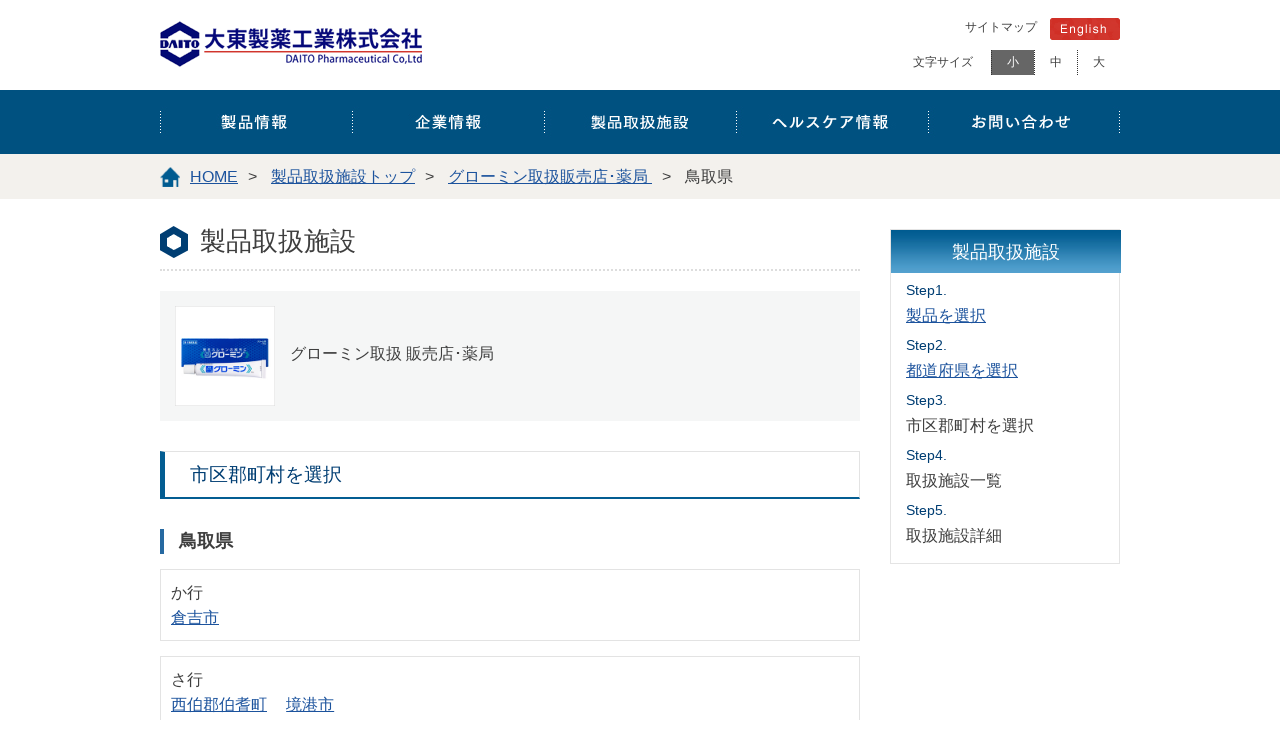

--- FILE ---
content_type: text/html; charset=UTF-8
request_url: https://daito-p.co.jp/distributors/prefectures/city?md=01&store=01&pdc=glowmin&prefectures=tottori
body_size: 9095
content:
<!DOCTYPE html>
<html lang="ja">
<head>
<meta charset="UTF-8">
<meta http-equiv="X-UA-Compatible" content="IE=edge,chrome=1" />

<meta name="description" content="鳥取県のグローミン取扱販売店・薬局をご案内します。" />
<meta name="keywords" content="グローミン,鳥取県,販売店・薬局,大東製薬" /><title>鳥取県のグローミン取扱販売店・薬局｜大東製薬工業株式会社</title>

<!-- Google Tag Manager -->
<script>(function(w,d,s,l,i){w[l]=w[l]||[];w[l].push({'gtm.start':
new Date().getTime(),event:'gtm.js'});var f=d.getElementsByTagName(s)[0],
j=d.createElement(s),dl=l!='dataLayer'?'&l='+l:'';j.async=true;j.src=
'https://www.googletagmanager.com/gtm.js?id='+i+dl;f.parentNode.insertBefore(j,f);
})(window,document,'script','dataLayer','GTM-PDVM6V5');</script>
<!-- End Google Tag Manager -->
<meta name="viewport" content="width=device-width, user-scalable=yes" />
<meta name="copyright" content="Copyright (C) 2015 更年期障害・勃起不全・早漏のOTC医薬品は大東製薬工 All rights reserved." />

<!--[if lt IE 9]>
<script src="https://daito-p.co.jp/cms/wp-content/themes/twentyfifteen/js/html5.js"></script>
<![endif]-->

<link rel="icon" href="https://www.daito-p.co.jp/images/daito.gif" type="image/gif">
<link href="/css/import.css?2" rel="stylesheet" media="all" />
<link href="/css/spnav.css" rel="stylesheet" media="all" />


<script src="/js/jquery.js"></script>


<script src="/js/jquery.min.js"></script>
<script src="https://ajaxzip3.github.io/ajaxzip3.js" charset="UTF-8"></script>
<script src="https://maps.google.com/maps/api/js?key=AIzaSyA_kFWklG0L3IQbASgpZJ1MFZBZkgsG4YM"></script>
<script>
$(window).load(function(){
   $("#mapLst>ul").each(function(i){
	$(this).css("height",$(this).height()+"px");
	$(this).hide();
   });
   $(".mapArea").click(function(){
	$(this).next().stop().slideToggle();
   });
});
</script>
<script src="/js/scrollsmoothly.js"></script>
<script src="/js/smartrollover.js"></script>
<script src="/js/heightLine.js"></script>
<script src="/js/tabs.js"></script>
<style>
#mapArea {
  width: 100%;
  height: 400px;
}
div.markPosi2{
  display: inline;
  vertical-align: top;
}
#mapArea a{
  cursor:pointer;
  text-decoration:underline;
}
.whiter{
  background-color:transparent !important;
  transition: all 5s;
  -moz-transition: all 5s;
  -webkit-transition: all 5s;
  -o-transition: all 5s;
  -ms-transition: all 5s;
}
.latlng{
	display:none;
}
.shityoukuson{
    border: 1px solid #e3e3e3;
    margin-bottom: 15px;
    padding: 10px;
    clear:both;
}
.shityoukuson::after{
    content:"";
    clear:both;
    display:block;
}
.shityoukuson li{
    float:left;
    margin-right:1.2em;
}
.shityoukuson li:first-child{
    float:none;
}
.shop ul.shop_d li{
	background-image:none !important;
}
span.pin{
    left: 25px !important;
    top: 32% !important;
}
.notSell{
    color:#fa5cb9;
    font-size:2em;
}
#mapWrap{
	width:100%;
}
#mapLst{
	display:none;
	margin-bottom:1em;
}
#mapLst ul{
	display:block;
	height:auto;
}
#mapLst div.mapArea{
	font-size:2.3em;
	padding:0.5em 1em;
	position:relative;
	border-bottom:1px solid #c7c7c7;
}
#mapLst div.mapArea::before{
	content:"";
	background-image:url("/image/maplst.svg");
	background-repeat:no-repeat;
	background-size:contain;
	vertical-align:middle;
	display:block;
	width:1em;
	height:1em;
	position:absolute;
	left:0.2em;
	top:0.35em;
}
#mapLst li a{
	font-size:2.3em;
	display:block;
	width:95%;
	margin-left:5%;
	padding:0.5em 0;
}
@media screen and (max-width:768px){
    .side_tit{
	margin-left:auto;
	margin-right:auto;
    }
	#mapWrap{
        	display:none;
	}
	#mapLst{
		display:block;
	}
}
.toriatsukai{
	word-wrap:break-word;
}
</style>
<script>

(function(i,s,o,g,r,a,m){i['GoogleAnalyticsObject']=r;i[r]=i[r]||function(){
  (i[r].q=i[r].q||[]).push(arguments)},i[r].l=1*new
Date();a=s.createElement(o),
  m=s.getElementsByTagName(o)[0];a.async=1;a.src=g;m.parentNode.insertBefore

(a,m)

})(window,document,'script','//www.google-analytics.com/analytics.js','ga');

  ga('create', 'UA-18381429-1', 'auto');
  ga('send', 'pageview');

</script>
</head>
<body data-rsssl=1 id="index" class="shop_search">
    
<!-- Google Tag Manager (noscript) -->
<noscript><iframe src="https://www.googletagmanager.com/ns.html?id=GTM-PDVM6V5"
height="0" width="0" style="display:none;visibility:hidden"></iframe></noscript>
<!-- End Google Tag Manager (noscript) -->
    
<!-- <body data-rsssl=1 id="index" onLoad='pageJump()'> -->

<nav id="sideMenu">
<dl>
<dt><a href="/products/products.html">製品情報</a></dt>

<dd>
<ul>
<li><a href="/products/products.html" title="製品情報 一覧">製品情報 一覧</a></li>
<li><a href="/product/glowmin.html" title="グローミン">グローミン<sup><span>&reg;</span></sup></a></li>
<li><a href="/product/bustmin.html" title="バストミン">バストミン<sup><span>&reg;</span></sup></a></li>
<li><a href="/product/tonos.html" title="トノス">トノス<sup><span>&reg;</span></sup></a></li>
<li><a href="/product/himeros.html" title="ヒメロス">ヒメロス<sup><span>&reg;</span></sup></a></li>
<li><a href="/products/products_hg_text.htm" title="ヘヤーグロン">ヘヤーグロン</a></li>
<li><a href="/product/garanapon.html" title="ガラナポーン">ガラナポーン</a></li>
</ul>
</dd>

<dt class="relative">ブランドサイト  <img class="tbicon" src="/image/target_blank.png" alt="外部サイト" width="15" height="15"></dt>

<dd>
<ul>
<li><a href="/brand/glowmin/index.html" title="グローミン" target="_blank">グローミン<sup><span>&reg;</span></sup></a></li>
<li><a href="/brand/bmhm/index.html" title="バストミン" target="_blank">バストミン<sup><span>&reg;</span></sup></a></li>
<li><a href="/brand/tonos/index.html" title="トノス" target="_blank">トノス<sup><span>&reg;</span></sup></a></li>
<li><a href="/brand/bmhm/index.html" title="ヒメロス" target="_blank">ヒメロス<sup><span>&reg;</span></sup></a></li>
</ul>
</dd>

<style>

#sideMenu dt.relative{
position:relative;
}
#sideMenu dt img.tbicon{
position:absolute;
top: 50%;
right: 50px;
margin-top: -7.5px;
}

</style>

<dt><a href="/about_us/about_us.html">企業情報</a></dt>
<dd>
<ul>
<li><a href="/about_us/about_us.htm" title="概要と沿革">概要と沿革</a></li>
<li><a href="/about_us/chairman.htm" title="ご挨拶">ご挨拶</a></li>
<li><a href="/about_us/organization.htm" title="社内体制・お取引先">社内体制・お取引先</a></li>
<li><a href="/kofu.htm" title="甲府工場のご案内">甲府工場のご案内</a></li>
<li><a href="/blog/cat1/" target="_blank">お知らせ</a></li>
</ul>
</dd>

<dt>製品取扱施設</dt>
<dd>
<ul>
<li><a href="/prefectures/?md=01&store=01&pdc=glowmin" title="「グローミン」販売店・薬局">「グローミン<sup><span>&reg;</span></sup>」販売店・薬局</a></li>
<li><a href="/prefectures/?md=01&store=02&pdc=glowmin" title="「グローミン」病院・クリニック">「グローミン<sup><span>&reg;</span></sup>」病院・クリニック</a></li>
<li><a href="/prefectures/?md=02&store=01&pdc=bustmin" title="「バストミン」販売店・薬局">「バストミン<sup><span>&reg;</span></sup>」販売店・薬局</a></li>
<li><a href="/prefectures/?md=02&store=02&pdc=bustmin" title="「バストミン」病院・クリニック">「バストミン<sup><span>&reg;</span></sup>」病院・クリニック</a></li>
<li><a href="/prefectures/?md=03&store=01&pdc=tonos" title="「トノス」販売店・薬局">「トノス<sup><span>&reg;</span></sup>」販売店・薬局</a></li>
<li><a href="/prefectures/?md=04&store=01&pdc=himeros" title="「ヒメロス」販売店・薬局">「ヒメロス<sup><span>&reg;</span></sup>」販売店・薬局</a></li>
<li><a href="http://www.akahige.co.jp/store/index.html" title="「ヘヤーグロン」販売店・薬局" target="_blank">「ヘヤーグロン」販売店・薬局</a></li>
<li><a href="https://daito-p.co.jp/blog/2018/04/%e3%80%8c%e3%82%ac%e3%83%a9%e3%83%8a%e3%83%9d%e3%83%bc%e3%83%b3%e3%80%8d%e8%a3%bd%e9%80%a0%e8%b2%a9%e5%a3%b2%e3%81%ae%e4%b8%80%e6%99%82%e4%bc%91%e6%ad%a2%e3%81%ab%e3%81%a4%e3%81%84%e3%81%a6.html" title="「ガラナポーン」販売店・薬局" target="_blank">「ガラナポーン」販売店・薬局</a></li>
<li><a href="/prefectures/?md=07&store=01&pdc=harrymark" title="「トノス (5g×2本入)」販売店・薬局">「トノス (5g×2本入)」販売店・薬局</a></li>
<!--li>お取り寄せ薬局について</a></li-->
</ul>
</dd>

<dt><a href="/reference">ヘルスケア情報</a></dt>
<dd>
<ul>
<!--<script type="text/javascript">
function close_hum(){
    $(".open #sideMenu").toggleClass("open");
    $("html").toggleClass("open");
    $(".s-menuBtn.open").toggleClass("open");
    $("#top").css('left','0');
    console.log("humoff")
}
</script>-->
<li><a href="/reference" title="ヘルスケア情報 一覧">ヘルスケア情報 一覧</a></li>
    
<li><input id="acd-check20" class="acd-check" type="checkbox">
    <label class="acd-label" for="acd-check20"><dt class="tit tit_men">男性の更年期障害・LOH症<br class="sp">候群</dt></label>
    <div class="acd-content">
    <ul class="he_aki">
<li><a href="/gm/menopause_check.html" title="男性更年期・LOH症候群セルフチェック">男性更年期・LOH症候群セルフチェック</a></li>
<li><a href="/gm/loh/chap00.html" title="男の更年期？">男の更年期？</a></li>
<li><a href="/gm/loh/chap00.html#sec1" title="男性更年期障害とLOH症候群">男性更年期障害とLOH症候群</a></li>
<li><a href="/gm/loh/chap00.html#sec2" title="テストステロンとLOH症候群">テストステロンとLOH症候群</a></li>
<li><a href="/gm/loh/chap00.html#sec3" title="テストステロンの多様な作用とLOH症候群の病態の全体像">テストステロンの多様な作用とLOH症候群の病態の全体像</a></li>
<li><a href="/gm/loh/chap01.html#sec4" title="男性更年期症状およびLOH症候群の診断">男性更年期症状およびLOH症候群の診断</a></li>
<li><a href="/gm/loh/chap01.html#sec5" title="男性更年期障害、LOH症候群の治療">男性更年期障害とLOH症候群</a></li>
        </ul>
    </div></li>
    
<li><input id="acd-check21" class="acd-check" type="checkbox">
    <label class="acd-label" for="acd-check21"><dt class="tit tit_men">男性ホルモン</dt></label>
    <div class="acd-content">
    <ul class="he_aki">
        <li><a href="/reference/androgen.html" title="男性ホルモンとは？">男性ホルモンとは？</a></li>
<li><a href="/reference/testosterone.html" title="テストステロンについて">テストステロンについて</a></li>
<li><a href="/essay/philtra.html" title="媚薬と催淫薬について">媚薬と催淫薬について</a></li>
<li><a href="/reference/testosterone_action.html" title="テストステロンには、どんなはたらき（作用）がありますか？">テストステロンには、どんなはたらき（作用）がありますか？</a></li>
<li><a href="/reference/testosterone_epilation.html" title="テストステロンは「はげ」の原因になりますか？">テストステロンは「はげ」の原因になりますか？</a></li>
<li><a href="/reference/testosterone_of_female.html" title="女性にもテストステロンが分泌されているのですか？">女性にもテストステロンが分泌されているのですか？</a></li>
<li><a href="/essay/prostate_cancer.html" title="加齢と前立腺がん（癌）について">加齢と前立腺がん（癌）について</a></li>
        </ul>
    </div></li>
    
<li><input id="acd-check22" class="acd-check" type="checkbox">
    <label class="acd-label" for="acd-check22"><dt class="tit tit_men">男性の性機能障害</dt></label>
    <div class="acd-content">
    <ul class="he_aki">
        <li><a href="/reference/ed.html" title="勃起不全（ED）の原因・診断・治療・予防">勃起不全（ED）の原因・診断・治療・予防</a></li>
<li><a href="reference/me" title="「朝だち」のメカニズムと意義： 男の始業点検">「朝だち」のメカニズムと意義： 男の始業点検</a></li>
<li class="include_link"><a href="/reference/index.html#hc04">射精障害（早漏）</a>
<!-- <li>勃起障害(遅漏)</li>-->
<li class="newtab ml_none"><a href="https://ja.wikipedia.org/wiki/%E8%86%A3%E5%86%85%E5%B0%84%E7%B2%BE%E9%9A%9C%E5%AE%B3" target="_blank">射精障害（腟内射精障害）<img src="/image/sp/icon_newtab.png" class="newgaibu"></a></li>
<li class="newtab"><a href="https://www.msdmanuals.com/ja-jp/%E3%83%9B%E3%83%BC%E3%83%A0/21-%E7%94%B7%E6%80%A7%E3%81%AE%E5%81%A5%E5%BA%B7%E4%B8%8A%E3%81%AE%E5%95%8F%E9%A1%8C/%E7%94%B7%E6%80%A7%E3%81%AE%E6%80%A7%E6%A9%9F%E8%83%BD%E9%9A%9C%E5%AE%B3/%E9%80%86%E8%A1%8C%E6%80%A7%E5%B0%84%E7%B2%BE" target="_blank">射精障害（逆行性射精）<img src="/image/sp/icon_newtab.png" class="newgaibu"></a></li>
<li class="newtab"><a href="https://www.msdmanuals.com/ja-jp/%E3%83%9B%E3%83%BC%E3%83%A0/21-%E7%94%B7%E6%80%A7%E3%81%AE%E5%81%A5%E5%BA%B7%E4%B8%8A%E3%81%AE%E5%95%8F%E9%A1%8C/%E9%99%B0%E8%8C%8E%E3%81%A8%E7%B2%BE%E5%B7%A3%E3%81%AE%E7%97%85%E6%B0%97/%E3%83%9A%E3%83%AD%E3%83%8B%E3%83%BC%E7%97%85" target="_blank">ペロニー病<img src="/image/sp/icon_newtab.png" class="newgaibu"></a></li>
<li><a href="/essay/penil_size.html" title="男性器の大きさについて">男性器の大きさについて</a></li>
        </ul>
    </div></li>
    
<li><input id="acd-check23" class="acd-check" type="checkbox">
    <label class="acd-label" for="acd-check23"><dt class="tit tit_men">早漏</dt></label>
    <div class="acd-content">
    <ul class="he_aki">
        <li><a href="/reference/pe.html" title="早漏について">早漏について</a></li>
<li><a href="/reference/pe2.html" title="早漏（PE）の定義について">早漏（Premature Ejaculation：PE）の定義について</a></li>
<li><a href="/reference/pe3.html" title="早漏（PE）の定義：エビデンスについて">早漏（PE）の定義：エビデンスについて</a></li>
        </ul>
    </div></li>

<li><input id="acd-check24" class="acd-check" type="checkbox">
    <label class="acd-label" for="acd-check24"><dt class="tit tit_female">女性の更年期障害</dt></label>
    <div class="acd-content">
    <ul class="he_aki">
        <li><a href="/blog/qol/cat10/" title="女性の更年期とは">女性の更年期とは<img src="/image/sp/icon_newtab.png" class="newgaibu"></a></li>
<li><a href="http://www.m-junkanki.com/kennsinn/kennsinn_kounenki.html" title="女性更年期セルフチェック" target="_blank">女性更年期セルフチェック<img src="/image/sp/icon_newtab.png" class="newgaibu"></a></li>
<li><a href="/blog?IncludeBlogs=1,4,2&amp;tag=%25E3%2582%25A8%25E3%2582%25B9%25E3%2583%2588%25E3%2583%25AD%25E3%2582%25B2%25E3%2583%25B3&amp;limit=20" title="エストロゲンについて" target="">エストロゲンについて<img src="/image/sp/icon_newtab.png" class="newgaibu"></a></li>
        </ul>
    </div></li>
    
<li><input id="acd-check25" class="acd-check" type="checkbox">
    <label class="acd-label" for="acd-check25"><dt class="tit tit_female">女性の性機能障害</dt></label>
    <div class="acd-content">
    <ul class="he_aki">
        <li class="newtab"><a href="https://www.msdmanuals.com/ja-jp/%E3%83%9B%E3%83%BC%E3%83%A0/22-%E5%A5%B3%E6%80%A7%E3%81%AE%E5%81%A5%E5%BA%B7%E4%B8%8A%E3%81%AE%E5%95%8F%E9%A1%8C/%E5%A5%B3%E6%80%A7%E3%81%AE%E6%80%A7%E6%A9%9F%E8%83%BD%E9%9A%9C%E5%AE%B3/%E6%80%A7%E6%AC%B2%E6%B8%9B%E9%80%80%E9%9A%9C%E5%AE%B3" target="_blank">女性の性欲障害<img src="/image/sp/icon_newtab.png" class="newgaibu"></a></li>
<li><a href="/supblog/cat70/" title="性交痛">性交痛<img src="/image/sp/icon_newtab.png" class="newgaibu"></a></li>
<li><a href="/female/atrophic_vaginitis.html" title="萎縮性腟炎・老人性腟炎とは">萎縮性腟炎・老人性腟炎とは</a></li>
        </ul>
    </div></li>
    
<li><input id="acd-check26" class="acd-check" type="checkbox">
    <label class="acd-label" for="acd-check26"><dt class="tit tit_female">GSM（閉経関連泌尿性器症候群）について</dt></label>
    <div class="acd-content">
    <ul class="he_aki">
<li><a href="/reference/gsm/gsm_basic.html" title="GSM 基礎知識 編">GSM 基礎知識 編</a></li>
<li><a href="/reference/gsm/gsm_cause.html" title="GSM 原因・症状 編">GSM 原因・症状 編</a></li>
<li><a href="/reference/gsm/gsm_treatment.html" title="GSM 診断・治療 編">GSM 診断・治療 編</a></li>
<li><a href="/distributors/prefectures?symptoms=gsm" title="GSMについて相談可能な医療施設">GSMについて相談可能な医療施設</a></li>
        </ul>
    </div></li>
    
<li><input id="acd-check27" class="acd-check" type="checkbox">
    <label class="acd-label" for="acd-check27"><dt class="tit tit_others">塗り薬のメリット</dt></label>
    <div class="acd-content">
    <ul class="he_aki">
        <li><a href="/reference/merit_of_ointment" >ホルモン補充療法・塗り薬のメリット</a></li>
        </ul>
    </div></li>
    <li><input id="acd-check28" class="acd-check" type="checkbox">
    <label class="acd-label" for="acd-check28"><dt class="tit exLink">ご参考：ホルモン測定キットのご案内</dt></label>
    <div class="acd-content">
    <ul class="he_aki">
    <li class="newtab"><a class="arrow-m" href="https://well-mill.com/%e5%94%be%e6%b6%b2%e7%94%b7%e6%80%a7%e3%83%9b%e3%83%ab%e3%83%a2%e3%83%b3-%e3%83%86%e3%82%b9%e3%83%88%e3%82%b9%e3%83%86%e3%83%ad%e3%83%b3%e6%a4%9c%e6%9f%bb%e3%82%ad%e3%83%83%e3%83%88/" title="唾液でできる「テストステロン」検査キット" target="_blank">唾液でできる「テストステロン」検査キット
    <img src="/image/sp/icon_newtab.png" class="newgaibu"></a></li>
<li class="newtab"><a class="arrow-m" href="https://well-mill.com/%e5%94%be%e6%b6%b2%e7%94%b7%e6%80%a7%e5%90%91%e3%81%91-%e3%83%86%e3%82%b9%e3%83%88%e3%82%b9%e3%83%86%e3%83%ad%e3%83%b3%ef%bc%8b%e3%82%b3%e3%83%ab%e3%83%81%e3%82%be%e3%83%bc%e3%83%ab%e6%a4%9c%e6%9f%bb/" title="唾液でできる「テストステロン」＋「コルチゾール」検査キット" target="_blank">唾液でできる「テストステロン」＋「コルチゾール」検査キット<img src="/image/sp/icon_newtab.png" class="newgaibu"></a></li>
<li class="newtab"><a class="arrow-l" class="arrow-l" href="https://well-mill.com/%e5%94%be%e6%b6%b2%e5%a5%b3%e6%80%a7%e3%83%9b%e3%83%ab%e3%83%a2%e3%83%b3-%e3%82%a8%e3%82%b9%e3%83%88%e3%83%a9%e3%82%b8%e3%82%aa%e3%83%bc%e3%83%ab%e6%a4%9c%e6%9f%bb%e3%82%ad%e3%83%83%e3%83%88/" title="唾液でできる「エストラジオール」検査キット" target="_blank">唾液でできる「エストラジオール」検査キット<img src="/image/sp/icon_newtab.png" class="newgaibu"></a></li>
<li class="newtab"><a class="arrow-l" href="https://well-mill.com/%e5%94%be%e6%b6%b2%e5%a5%b3%e6%80%a7%e5%90%91%e3%81%91-%e3%83%86%e3%82%b9%e3%83%88%e3%82%b9%e3%83%86%e3%83%ad%e3%83%b3%e3%82%b3%e3%83%ab%e3%83%81%e3%82%be%e3%83%bc%e3%83%ab%e6%a4%9c%e6%9f%bb%e3%82%ad/" title="唾液でできる「エストラジオール」＋「コルチゾール」検査キット" target="_blank">唾液でできる「エストラジオール」＋「コルチゾール」検査キット<img src="/image/sp/icon_newtab.png" class="newgaibu"></a></li>
<li class="newtab"><a class="arrow-m" href="https://menopocheck.com/pages/formen" title="毛髪でできる「テストステロン」検査キット" target="_blank">毛髪でできる「テストステロン」検査キット<img src="/image/sp/icon_newtab.png" class="newgaibu"></a></li>
<li class="newtab"><a class="arrow-l" href="https://menopocheck.com/pages/forwomen" title="毛髪でできる「プロゲステロン」検査キット" target="_blank">毛髪でできる「プロゲステロン」検査キット<img src="/image/sp/icon_newtab.png" class="newgaibu"></a></li>
        </ul>
    </div></li>
</ul>
</dd>

<dt>その他</dt>
<dd>
<ul>
<li><a href="/blog/" title="大東製薬工業公式BLOG">大東製薬工業公式BLOG</a></li>
<li><a href="/supblog/" title="大東製薬工業お客様サポートBLOG">大東製薬工業お客様サポートBLOG</a></li>
<li><a href="/policy.htm" title="プライバシーポリシー">プライバシーポリシー</a></li>
<li><a href="/sitemap/" title="サイトマップ">サイトマップ</a></li>
<li><a href="/contact/" title="お問い合わせ">お問い合わせ</a></li>
<li class="last"><a href="/index_e.html" title="English">English</a></li>
</ul>
</dd>

</dl>
<p class="backToTop"><a href="#"><img src="/image/btn_pagetop.png" alt="ページ上部" width="35" height="19"></a></p>
</nav>

<div id="top">

<div id="wrap">

<div class="bg"></div>

<div id="header" role="banner" class="cfx">
<h1><a href="/" title="大東製薬工業株式会社"><img src="/image/logo.png" alt="大東製薬工業株式会社" width="262" height="46" /></a></h1>
<div class="h_right">
<ul>
<li><a href="/sitemap/" title="サイトマップ">サイトマップ</a></li>
<li><a href="/index_e.html" title="English"><img src="/image/icon_english.png" alt="English" width="70" height="22" /></a></li>
</ul>
<ul id="font" class="font-nav">
<span>文字サイズ</span>
<li>小</li><li>中</li><li>大</li>
</ul>
</div>
<div class="serchWindow">
<!--/ .serchWindow--></div>
<p class="s-menuBtn"><a href="#"></a></p>
</div>

<div id="g_nav">
<ul class="menu">
<li class="menu__single"><a href="/products/products.html"><img src="/image/g_nav01.jpg" alt="製品情報" width="192" height="64" /></a>
<ul class="menu__second-level">
<li><a href="/products/products.html">製品情報 一覧</a></li>
<li>
<a href="/product/glowmin.html" title="男性ホルモンクリーム剤 グローミン"><img alt="グローミン" src="/image/product/product_img01.jpg"><span>グローミン<sup>&reg;</sup></span></a>
<a href="/brand/glowmin/" title="男性ホルモンクリーム剤 グローミン サイトはこちら" class="brand" target="_blank"><img src="/image/top_brandbtn.png" alt="サイトはこちら" /></a>
</li>
<li>
<a href="/product/bustmin.html" title="女性ホルモンクリーム剤 バストミン"><img alt="バストミン" src="/image/product/product_img02.jpg"><span>バストミン<sup>&reg;</sup></span></a>
<a href="/brand/bmhm/" title="女性ホルモンクリーム剤 バストミン サイトはこちら" class="brand" target="_blank"><img src="/image/top_brandbtn.png" alt="サイトはこちら" /></a>
</li>
<li>
<a href="/product/tonos.html" title="男性ホルモン軟膏剤 トノス"><img alt="トノス" src="/image/product/product_img03.jpg"><span>トノス<sup>&reg;</sup></span></a>
<a href="/brand/tonos/" title="男性ホルモン軟膏剤 トノス サイトはこちら" class="brand" target="_blank"><img src="/image/top_brandbtn.png" alt="サイトはこちら" /></a>
</li>
<li>
<a href="/product/himeros.html" title="女性ホルモン軟膏剤 ヒメロス"><img alt="ヒメロス" src="/image/product/product_img04.jpg"><span>ヒメロス<sup>&reg;</sup></span></a>
<a href="/brand/bmhm/" title="女性ホルモン軟膏剤 ヒメロス サイトはこちら" class="brand" target="_blank"><img src="/image/top_brandbtn.png" alt="サイトはこちら" /></a>
</li>
<li><a href="/products/products_hg_text.htm" title="早漏の防止･予防に ヘヤーグロン">ヘヤーグロン</a></li>
<li><a href="/product/garanapon.html" title="ヨヒンビン塩酸塩製剤 ガラナポーン"><img alt="ガラナポーン" src="/image/product/product_img05.jpg"><span>ガラナポーン</span></a></li>
</ul>
</li>
<li class="menu__single"><a href="/about_us/about_us.html"><img src="/image/g_nav02.jpg" alt="企業情報" width="192" height="64" /></a>
<ul class="menu__second-level">
<li><a href="/about_us/about_us.htm" title="概要と沿革">概要と沿革</a></li>
<li><a href="/about_us/chairman.htm" title="ご挨拶">ご挨拶</a></li>
<li><a href="/about_us/organization.htm" title="社内体制・お取引先">社内体制・お取引先</a></li>
<li><a href="/kofu.htm" title="甲府工場のご案内">甲府工場のご案内</a></li>
<li><a href="/blog/cat1/" target="_blank">お知らせ</a></li>
</ul>
</li>
<li><a href="/distributors/" title="製品取扱施設"><img src="/image/g_nav03.jpg" alt="製品取扱施設" width="192" height="64" /></a></li>
<li class="menu__single"><a href="/reference" title="ヘルスケア情報"><img src="/image/g_nav04.jpg" alt="ヘルスケア情報" width="192" height="64" /></a>
<ul class="menu__second-level">
<li><a href="/reference">ヘルスケア情報 一覧</a></li>
<li><a href="/reference/index.html#hc01">男性の更年期障害・LOH症候群</a></li>
<li><a href="/reference/index.html#hc02">男性ホルモン</a></li>
<li><a href="/reference/index.html#hc03">男性の性機能障害</a></li>
<li><a href="/reference/index.html#hc04">早漏</a></li>
<li><a href="/reference/index.html#hc05">女性の更年期障害</a></li>
<li><a href="/reference/index.html#hc06">女性の性機能障害</a></li>
<li><a href="/reference/index.html#hc09">GSM（閉経関連泌尿性器<br class="pc">症候群）について</a></li>
<li><a href="/reference/index.html#hc07">塗り薬のメリット</a></li>
<li><a href="/reference/index.html#hc08">ご参考：ホルモン測定キットのご案内</a></li>
</ul>
</li>
<li><a href="/contact/" title="お問い合わせ"><img src="/image/g_nav05.jpg" alt="お問い合わせ" width="192" height="64" /></a></li>
</ul>
</div>

<div class="topicpath">
<ol id="navi-bread">
<li class="home"><a href="/" title="HOME" class="home">HOME</a><span>&gt;</span></li>
<li><a href="/distributors/" title="製品取扱施設トップ">製品取扱施設トップ</a><span>&gt;</span></li>
<li>
  <a href="/distributors/prefectures/?md=01&store=01&pdc=glowmin" title="グローミン">
    グローミン取扱販売店･薬局  </a>
  <span>&gt;</span>
</li>

<li>鳥取県</li>
</ol>
</div>

<div id="page_wrap" class="shop cfx">

<div class="side_menu">
<ul class="shop_list">
<li class="side_tit">製品取扱施設</li>
<li><span>Step1.</span><a href="/distributors/">製品を選択</a></li>
<li><span>Step2.</span><a href="/distributors/prefectures/?md=01&store=01&pdc=glowmin">都道府県を選択</a></li>
<li><span>Step3.</span>市区郡町村を選択</li>
<li><span>Step4.</span>取扱施設一覧</li>
<li><span>Step5.</span>取扱施設詳細</li>
</ul>
</div>

<div class="main_content">

<h4>製品取扱施設</h4>

<div class="choice ">
<img src="/image/product/product_img01.jpg" width="100" />
<p>
    グローミン取扱
    販売店･薬局</p>
</div><!-- .choice -->



<div class="s_tit">市区郡町村を選択</div>

<h5>鳥取県</h5>

<ul class="shityoukuson"><li>か行</li><li><a href="/prefectures/city/results/?md=01&store=01&pdc=glowmin&prefectures=tottori&city=%e5%80%89%e5%90%89%e5%b8%82">倉吉市</a></li></ul><ul class="shityoukuson"><li>さ行</li><li><a href="/prefectures/city/results/?md=01&store=01&pdc=glowmin&prefectures=tottori&city=%e8%a5%bf%e4%bc%af%e9%83%a1%e4%bc%af%e8%80%86%e7%94%ba">西伯郡伯耆町</a></li><li><a href="/prefectures/city/results/?md=01&store=01&pdc=glowmin&prefectures=tottori&city=%e5%a2%83%e6%b8%af%e5%b8%82">境港市</a></li></ul><ul class="shityoukuson"><li>た行</li><li><a href="/prefectures/city/results/?md=01&store=01&pdc=glowmin&prefectures=tottori&city=%e9%b3%a5%e5%8f%96%e5%b8%82">鳥取市</a></li></ul><ul class="shityoukuson"><li>や行</li><li><a href="/prefectures/city/results/?md=01&store=01&pdc=glowmin&prefectures=tottori&city=%e7%b1%b3%e5%ad%90%e5%b8%82">米子市</a></li></ul>
<form class="back"><input type="button" value="前のページに戻る" onClick="history.go(-1);"></form>





<h5 style="text-align: left;" >
    <span >
        <!-- -->    </span>
    <span >
            </span>
</h5>

<ul class="bunner">
    </ul>



</ul>

</div>
<!-- .main_content -->

</div>

<ul class="outside">
<li><a href="http://www.hmaj.com/" title="日本家庭薬協会" target="_blank"><img src="/image/s_bunner01.jpg" alt="日本家庭薬協会" width="230" height="70"></a></li>
<li><a href="http://www.tokakyo.or.jp/" title="東京都家庭薬工業協同組合" target="_blank"><img src="/image/s_bunner02.jpg" alt="東京都家庭薬工業協同組合" width="230" height="70"></a></li>
</ul>

<div id="footer" role="contentInfo">

<div class="page_nav">
<ul class="cfx">
<li><a href="/" title="大東製薬工業株式会社サイトトップへ"><img src="/image/icon_home.png" alt="大東製薬工業株式会社サイトトップへ" width="23" height="23" /></a></li>
<li class="pagetop"><a href="#index" title="ページ上部へ"><img src="/image/icon_pagetop.png" alt="PAGE TOP" width="90" height="13" /></a></li>
</ul>
</div>

<div class="f_link">
<div class="cfx">
<div class="footer_left cfx">
<ul>
<li class="tit">製品情報</li>
<li ><a href="/products/products.html" title="製品一覧">製品情報 一覧</a></li>
<!--li><a href="/products/products.htm" title="総合案内">総合案内</a></li-->
<li><a href="/product/glowmin.html" title="グローミン">グローミン<sup><span>&reg;</span></sup></a>
<span><a href="http://search.jsm-db.info/detail01.php?txtID=4956124000001" target="_blank"></a></span></li>
<li><a href="/product/bustmin.html" title="バストミン">バストミン<sup><span>&reg;</span></sup></a>
<span><a href="http://search.jsm-db.info/detail01.php?txtID=4956124000006" target="_blank"></a></span></li>
<li><a href="/product/tonos.html" title="トノス">トノス<sup><span>&reg;</span></sup></a>
<span><a href="http://search.jsm-db.info/detail01.php?txtID=4956124000004" target="_blank"></a></span></li>
<li><a href="/product/himeros.html" title="ヒメロス">ヒメロス<sup><span>&reg;</span></sup></a>
<span><a href="http://search.jsm-db.info/detail01.php?txtID=4956124000005" target="_blank"></a></span></li>
<li><a href="/products/products_hg_text.htm" title="ヘヤーグロン">ヘヤーグロン</a></li>
<li><a href="/product/garanapon.html" title="ガラナポーン">ガラナポーン</a>
<span><a href="http://search.jsm-db.info/detail01.php?txtID=4956124000002" target="_blank"></a></span></li>
<li><a href="/products/products.htm#FAQ" title="FAQ（良くあるご質問）">FAQ<span>（良くあるご質問）</span></a></li>

</ul>
<ul>
<li class="tit">企業情報</li>
<li><a href="/about_us/about_us.htm" title="概要と沿革">概要と沿革</a></li>
<li><a href="/about_us/chairman.htm" title="ご挨拶">ご挨拶</a></li>
<li><a href="/about_us/organization.htm" title="社内体制・お取引先">社内体制・お取引先</a></li>
<li><a href="/kofu.htm" title="甲府工場のご案内">甲府工場のご案内</a></li>
<li><a href="/blog/cat1/" target="_blank">お知らせ</a></li>
</ul>
<ul class="shop_list_block">
<li class="tit">製品取扱施設</li>
<li><a href="/distributors/" title="製品取扱施設">製品取扱施設</a></li>
<li><a href="/prefectures/?md=01&store=01&pdc=glowmin" title="「グローミン」販売店・薬局">「グローミン<sup><span>&reg;</span></sup>」販売店・薬局</a></li>
<li><a href="/prefectures/?md=01&store=02&pdc=glowmin" title="「グローミン」病院・クリニック">「グローミン<sup><span>&reg;</span></sup>」病院・クリニック</a></li>
<li><a href="/prefectures/?md=02&store=01&pdc=bustmin" title="「バストミン」販売店・薬局">「バストミン<sup><span>&reg;</span></sup>」販売店・薬局</a></li>
<li><a href="/prefectures/?md=02&store=02&pdc=bustmin" title="「バストミン」病院・クリニック">「バストミン<sup><span>&reg;</span></sup>」病院・クリニック</a></li>
<li><a href="/prefectures/?md=03&store=01&pdc=tonos" title="「トノス」販売店・薬局">「トノス<sup><span>&reg;</span></sup>」販売店・薬局</a></li>
<li><a href="/prefectures/?md=04&store=01&pdc=himeros" title="「ヒメロス」販売店・薬局">「ヒメロス<sup><span>&reg;</span></sup>」販売店・薬局</a></li>
<li><a href="http://www.akahige.co.jp/store/index.html" title="「ヘヤーグロン」販売店・薬局" target="_blank">「ヘヤーグロン」販売店・薬局</a></li>
<li><a href="https://daito-p.co.jp/blog/2018/04/%e3%80%8c%e3%82%ac%e3%83%a9%e3%83%8a%e3%83%9d%e3%83%bc%e3%83%b3%e3%80%8d%e8%a3%bd%e9%80%a0%e8%b2%a9%e5%a3%b2%e3%81%ae%e4%b8%80%e6%99%82%e4%bc%91%e6%ad%a2%e3%81%ab%e3%81%a4%e3%81%84%e3%81%a6.html" title="「ガラナポーン」販売店・薬局" target="_blank">「ガラナポーン」販売店・薬局</a></li>
<li><a href="https://daito-p.co.jp/blog/2018/04/%e3%80%8c%e3%82%ac%e3%83%a9%e3%83%8a%e3%83%9d%e3%83%bc%e3%83%b3%e3%80%8d%e8%a3%bd%e9%80%a0%e8%b2%a9%e5%a3%b2%e3%81%ae%e4%b8%80%e6%99%82%e4%bc%91%e6%ad%a2%e3%81%ab%e3%81%a4%e3%81%84%e3%81%a6.html" title="「ガラナポーン」販売店・薬局" target="_blank">「ガラナポーン」病院・クリニック</a></li>

</ul>
<ul class="end healthcare_block cfx">
    <li class="tit">ヘルスケア情報&nbsp;&nbsp;&nbsp;&nbsp;<a href="/reference"><small>ヘルスケア情報 一覧</small></a></li>
<li class=" healthcare_list">
<ul>
<p>男性の更年期障害・LOH症候群</p>
<li><a href="/gm/menopause_check.html" title="男性更年期・LOH症候群セルフチェック">男性更年期・LOH症候群セルフチェック</a></li>
<li><a href="/gm/loh/chap00.html" title="男の更年期？">男の更年期？</a></li>
<li><a href="/gm/loh/chap00.html#sec1" title="男性更年期障害とLOH症候群">男性更年期障害とLOH症候群</a></li>
<li><a href="/gm/loh/chap00.html#sec2" title="テストステロンとLOH症候群">テストステロンとLOH症候群</a></li>
<li><a href="/gm/loh/chap00.html#sec3" title="テストステロンの多様な作用とLOH症候群の病態の全体像">テストステロンの多様な作用とLOH症候群の病態の全体像</a></li>
<li><a href="/gm/loh/chap01.html#sec4" title="男性更年期症状およびLOH症候群の診断">男性更年期症状およびLOH症候群の診断</a></li>
<li><a href="/gm/loh/chap01.html#sec5" title="男性更年期障害、LOH症候群の治療">男性更年期障害、LOH症候群の治療</a></li>
<li><a href="/distributors/prefectures?symptoms=loh" title=">LOH症候群について相談可能な医療施設">LOH症候群について相談可能な医療施設</a></li>
<p>男性ホルモン</p>
<li><a href="/reference/androgen.html" title="男性ホルモンとは？">男性ホルモンとは？</a></li>
<li><a href="/reference/testosterone.html" title="テストステロンについて">テストステロンについて</a></li>
<li><a href="/essay/philtra.html" title="媚薬と催淫薬について">媚薬と催淫薬について</a></li>
<li><a href="/reference/testosterone_action.html" title="テストステロンには、どんなはたらき（作用）がありますか？">テストステロンには、どんなはたらき（作用）がありますか？</a></li><li><a href="/reference/testosterone_epilation.html" title="テストステロンは「はげ」の原因になりますか？">テストステロンは「はげ」の原因になりますか?</a></li><li><a href="/reference/testosterone_of_female.html" title="女性にもテストステロンが分泌されているのですか？">女性にもテストステロンが分泌されているのですか？</a></li>
    <li><a href="/reference/prostate_cancer.html" title="加齢と前立腺がん（癌）について">加齢と前立腺がん（癌）について</a></li>
<!--<p class="pc">&nbsp;</p>-->
<!--<p class="pc">&nbsp;</p>-->
<p>男性の性機能障害</p>
<!-- <li class="nolink"><a href="javascript:void(0)">性欲障害</a></li> -->
<li><a href="/reference/ed.html" title="勃起不全（ED）の原因・診断・治療・予防">勃起不全<small>（ED）</small>の原因・診断・治療・予防</a></li>
<li><a href="/reference/me" title="「朝だち」のメカニズムと意義： 男の始業点検">「朝だち」のメカニズムと意義： 男の始業点検</a></li>
<li><a href="/reference/index.html#hc04" title="射精障害（早漏）">射精障害<small>（早漏）</small></a>
<!-- <li>勃起不全(遅漏)</li>-->
<li class="newtab"><a href="https://ja.wikipedia.org/wiki/%E8%86%A3%E5%86%85%E5%B0%84%E7%B2%BE%E9%9A%9C%E5%AE%B3" target="_blank" title="射精障害（腟内射精障害）">射精障害（<small>腟内射精障害</small>）</a></li>
<li class="newtab"><a href="https://www.msdmanuals.com/ja-jp/%E3%83%9B%E3%83%BC%E3%83%A0/21-%E7%94%B7%E6%80%A7%E3%81%AE%E5%81%A5%E5%BA%B7%E4%B8%8A%E3%81%AE%E5%95%8F%E9%A1%8C/%E7%94%B7%E6%80%A7%E3%81%AE%E6%80%A7%E6%A9%9F%E8%83%BD%E9%9A%9C%E5%AE%B3/%E9%80%86%E8%A1%8C%E6%80%A7%E5%B0%84%E7%B2%BE" target="_blank" title="射精障害（逆行性射精">射精障害（<small>逆行性射精</small>）</a></li>
<li class="newtab"><a href="https://www.msdmanuals.com/ja-jp/%E3%83%9B%E3%83%BC%E3%83%A0/21-%E7%94%B7%E6%80%A7%E3%81%AE%E5%81%A5%E5%BA%B7%E4%B8%8A%E3%81%AE%E5%95%8F%E9%A1%8C/%E9%99%B0%E8%8C%8E%E3%81%A8%E7%B2%BE%E5%B7%A3%E3%81%AE%E7%97%85%E6%B0%97/%E3%83%9A%E3%83%AD%E3%83%8B%E3%83%BC%E7%97%85" target="_blank" title="ペロニー病">ペロニー病</a></li>
<li><a href="/essay/penil_size.html" title="男性器の大きさについて">男性器の大きさについて</a></li>
<p>早漏</p>
<li><a href="/reference/pe.html" title="早漏について">早漏について</a></li>
<li><a href="/reference/pe2.html" title="早漏（Premature Ejaculation：PE）の定義について">早漏（Premature Ejaculation：PE）の定義について</a></li>
<li><a href="/reference/pe3.html" title="早漏（PE）の定義：エビデンスについて">早漏（PE）の定義：エビデンスについて</a></li>

<p>女性の更年期障害</p>
<li class="newtab"><a href="/blog_cat/low_qol/%E5%A5%B3%E6%80%A7%E6%9B%B4%E5%B9%B4%E6%9C%9F%E3%83%BB%E5%A5%B3%E6%80%A7%E6%9B%B4%E5%B9%B4%E6%9C%9F%E9%9A%9C%E5%AE%B3" target="_blank" title="女性の更年期とは">女性の更年期とは</a></li>
<li class="newtab"><a href="http://www.m-junkanki.com/kennsinn/kennsinn_kounenki.html" target="_blank" title="女性更年期セルフチェック">女性更年期セルフチェック</a></li>
<li class="newtab"><a href="/blog?IncludeBlogs=1,4,2&amp;tag=%25E3%2582%25A8%25E3%2582%25B9%25E3%2583%2588%25E3%2583%25AD%25E3%2582%25B2%25E3%2583%25B3&amp;limit=20" target="_blank" title="エストロゲンについて">エストロゲンについて</a></li>
<p>女性の性機能障害</p>
<!-- <li class="nolink"><a href="javascript:void(0)">不感症・冷感症</a></li> -->
<li class="newtab"><a href="https://www.msdmanuals.com/ja-jp/home/22-%E5%A5%B3%E6%80%A7%E3%81%AE%E5%81%A5%E5%BA%B7%E4%B8%8A%E3%81%AE%E5%95%8F%E9%A1%8C/%E5%A5%B3%E6%80%A7%E3%81%AE%E6%80%A7%E6%A9%9F%E8%83%BD%E9%9A%9C%E5%AE%B3/%E6%80%A7%E7%9A%84%E9%96%A2%E5%BF%83%E3%83%BB%E8%88%88%E5%A5%AE%E9%9A%9C%E5%AE%B3" target="_blank" title="女性の性欲障害">女性の性欲障害</a></li>
<li class="newtab"><a href="/support_blog_cat/%E6%80%A7%E4%BA%A4%E7%97%9B%EF%BC%88%E6%80%A7%E4%BA%A4%E7%96%BC%E7%97%9B%EF%BC%89" target="_blank" title="性交痛">性交痛</a></li>
<li><a href="/female/atrophic_vaginitis.html" title="萎縮性腟炎・老人性腟炎とは">萎縮性腟炎・老人性腟炎とは</a></li>
<p>GSM（閉経関連泌尿性器症候群）</p>
<!-- <li class="nolink"><a href="javascript:void(0)">オーガズム障害</a></li>
 -->
<li><a href="/reference/gsm/gsm_basic.html" title="GSM 基礎知識 編">GSM 基礎知識 編</a></li>
<li><a href="/reference/gsm/gsm_cause.html" title="GSM 原因・症状 編">GSM 原因・症状 編</a></li>
<li><a href="/reference/gsm/gsm_treatment.html" title="GSM 診断・治療 編">GSM 診断・治療 編</a></li>

<li><a href="/distributors/prefectures?symptoms=gsm
" title=">GSMについて相談可能な医療施設">GSMについて相談可能な医療施設</a></li>
<p>塗り薬のメリット</p>
<li><a href="/reference/merit_of_ointment" title="ホルモン補充療法・塗り薬のメリット">ホルモン補充療法・塗り薬のメリット</a></li>
</li>
<p class="footer__exLink--text">ご参考：ホルモン測定キットのご案内</p>
<li class="footer__exLink"><a class="arrow-m" href="https://well-mill.com/%e5%94%be%e6%b6%b2%e7%94%b7%e6%80%a7%e3%83%9b%e3%83%ab%e3%83%a2%e3%83%b3-%e3%83%86%e3%82%b9%e3%83%88%e3%82%b9%e3%83%86%e3%83%ad%e3%83%b3%e6%a4%9c%e6%9f%bb%e3%82%ad%e3%83%83%e3%83%88/" title="唾液でできる「テストステロン」検査キット" target="_blank">唾液でできる「テストステロン」検査キット
</a></li>
<li class="footer__exLink"><a class="arrow-m" href="https://well-mill.com/%e5%94%be%e6%b6%b2%e7%94%b7%e6%80%a7%e5%90%91%e3%81%91-%e3%83%86%e3%82%b9%e3%83%88%e3%82%b9%e3%83%86%e3%83%ad%e3%83%b3%ef%bc%8b%e3%82%b3%e3%83%ab%e3%83%81%e3%82%be%e3%83%bc%e3%83%ab%e6%a4%9c%e6%9f%bb/" title="唾液でできる「テストステロン」＋「コルチゾール」検査キット" target="_blank">唾液でできる「テストステロン」＋「コルチゾール」検査キット</a></li>
<li class="footer__exLink"><a class="arrow-l" class="arrow-l" href="https://well-mill.com/%e5%94%be%e6%b6%b2%e5%a5%b3%e6%80%a7%e3%83%9b%e3%83%ab%e3%83%a2%e3%83%b3-%e3%82%a8%e3%82%b9%e3%83%88%e3%83%a9%e3%82%b8%e3%82%aa%e3%83%bc%e3%83%ab%e6%a4%9c%e6%9f%bb%e3%82%ad%e3%83%83%e3%83%88/" title="唾液でできる「エストラジオール」検査キット" target="_blank">唾液でできる「エストラジオール」検査キット</a></li>
<li class="footer__exLink"><a class="arrow-l" href="https://well-mill.com/%e5%94%be%e6%b6%b2%e5%a5%b3%e6%80%a7%e5%90%91%e3%81%91-%e3%83%86%e3%82%b9%e3%83%88%e3%82%b9%e3%83%86%e3%83%ad%e3%83%b3%e3%82%b3%e3%83%ab%e3%83%81%e3%82%be%e3%83%bc%e3%83%ab%e6%a4%9c%e6%9f%bb%e3%82%ad/" title="唾液でできる「エストラジオール」＋「コルチゾール」検査キット" target="_blank">唾液でできる「エストラジオール」＋「コルチゾール」検査キット</a></li>
<li class="footer__exLink"><a class="arrow-m" href="https://menopocheck.com/pages/formen" title="毛髪でできる「テストステロン」検査キット" target="_blank">毛髪でできる「テストステロン」検査キット</a></li>
<li class="footer__exLink"><a class="arrow-l" href="https://menopocheck.com/pages/forwomen" title="毛髪でできる「プロゲステロン」検査キット" target="_blank">毛髪でできる「プロゲステロン」検査キット</a></li>
</ul>

</ul>
</div><!-- footer_left -->


<div class="footer_right">

<div class="special cfx">
<ul class="">
<li class="tit"><a href="/medical">医療関係者の皆様へ</a></li>
<li class="tit"><a href="/blog" target="_blank">大東製薬工業<br>公式BLOG</a></li>
<li class="tit"><a href="/supblog" target="_blank">大東製薬工業<br>お客様サポートBLOG</a></li>
</ul>
</div>

<div class="brand cfx">
<ul>
<li class="tit">ブランドサイト</li>
<li><a href="/brand/glowmin/index.html" title="グローミン" target="_blank">グローミン<sup><span>&reg;</span></sup></a></li>
<li><a href="/brand/bmhm/index.html" title="バストミン" target="_blank">バストミン<sup><span>&reg;</span></sup></a></li>
<li><a href="/brand/tonos/index.html" title="トノス" target="_blank">トノス<sup><span>&reg;</span></sup></a></li>
<li><a href="/brand/bmhm/index.html" title="ヒメロス" target="_blank">ヒメロス<sup><span>&reg;</span></sup></a></li>
</ul>
</div><!-- brand -->



</div><!-- footer_right -->


</div><!-- cfx -->

</div>

<div class="sub_link">
<ul class="cfx">
<li><a href="/sitemap/" title="サイトマップ">サイトマップ</a></li-->
<li><a href="/policy.htm" title="プライバシーポリシー">プライバシーポリシー</a></li>
<li><a href="/contact/" title="お問い合わせ">お問い合わせ</a></li>
<li class="last"><a href="/index_e.htm" title="English">English</a></li>
</ul>
</div>

<p class="f_logo"><a href="/" title="大東製薬工業株式会社"><img src="/image/logo.png" alt="大東製薬工業株式会社" width="220" /></a></p>
<p id="copyright">Copyright &#9426; 2015 更年期障害・勃起障害（ED）・早漏のOTC医薬品は大東製薬工業 All rights reserved.</p>

</div>

</div>
<!-- / #wrap end -->

</div>
<!-- / #top end -->

<script src="/js/navmenu.js"></script>
<script src="/js/fontsize_changer.js"></script>

<script type="speculationrules">
{"prefetch":[{"source":"document","where":{"and":[{"href_matches":"\/*"},{"not":{"href_matches":["\/cms\/wp-*.php","\/cms\/wp-admin\/*","\/cms\/wp-content\/uploads\/*","\/cms\/wp-content\/*","\/cms\/wp-content\/plugins\/*","\/cms\/wp-content\/themes\/twentyfifteen\/*","\/*\\?(.+)"]}},{"not":{"selector_matches":"a[rel~=\"nofollow\"]"}},{"not":{"selector_matches":".no-prefetch, .no-prefetch a"}}]},"eagerness":"conservative"}]}
</script>

<!-- BEGIN: WP Social Bookmarking Light FOOTER -->    <script>!function(d,s,id){var js,fjs=d.getElementsByTagName(s)[0],p=/^http:/.test(d.location)?'http':'https';if(!d.getElementById(id)){js=d.createElement(s);js.id=id;js.src=p+'://platform.twitter.com/widgets.js';fjs.parentNode.insertBefore(js,fjs);}}(document, 'script', 'twitter-wjs');</script>    <script src="https://apis.google.com/js/platform.js" async defer>
        {lang: "en-US"}
    </script><!-- END: WP Social Bookmarking Light FOOTER -->
</body>
</html>

--- FILE ---
content_type: text/css
request_url: https://daito-p.co.jp/css/import.css?2
body_size: 169
content:
@charset "UTF-8";

/* ===================================================================
CSS information

 file name  :import.css
 style info :各cssファイル読み込み用
=================================================================== */

/* default style - リセット及びbody基本設定
----------------------------------------------------------- */
@import url("reset.css");

/* 共通のスタイル指定
----------------------------------------------------------- */
@import url("module.css");

/* 要素を指定
----------------------------------------------------------- */
@import url("style.css?2");

/* 要素を指定
----------------------------------------------------------- */
@import url("page.css");

--- FILE ---
content_type: text/css
request_url: https://daito-p.co.jp/css/spnav.css
body_size: 1888
content:

@charset "UTF-8";

#slide {
    background: none repeat scroll 0 0 #f2f8fc;
    margin: 0 -10px 10px;
    padding: 15px 0;
    position: relative;
    width: auto;
}
#slide ul {
    list-style: outside none none;
    margin: 0;
}
#slide ul.containerInner {
    padding: 0;
}
#slide ul.containerInner li {
    box-sizing: border-box;
    float: left;
    margin: 0 auto;
    padding: 0;
    width: 260px;
}
#slide ul.containerInner li a {
    background: none repeat scroll 0 0 white;
    border: 1px solid #1ab1d2;
    display: block;
    margin: 0 5px;
    max-width: 640px;
    padding: 2px;
    text-align: center;
}
#slide ul.containerInner li a img {
    height: 163px;
}
#slide ul.containerInner li a span.txt {
    display: block;
    font-size: 14px;
    font-weight: bold;
    padding: 5px;
    text-align: center;
}
#slide ul.containerInner li a span.txt:after {
    background: url("../img/mark_01.png") no-repeat scroll right center / 8px auto rgba(0, 0, 0, 0);
    content: "";
    padding: 5px 21px 5px 0;
}
#slide ul.containerInner li a[target] span.txt:after {
    background-image: url("../img/icon_blank.png");
    background-size: 16px auto;
    width: 16px;
}
#slide .moving {
    transition: transform 0.5s ease-out 0s;
}
#slide .nav {
    height: 11px;
    margin: 0;
    padding-top: 13px;
}
#slide .nav ul {
    font-size: 0;
    line-height: 0;
    margin: 0;
    text-align: center;
}
#slide .nav li {
    display: inline-block;
    margin: 0 5px;
}
#slide .nav li a {
    background: none repeat scroll 0 0 #bfbfbf;
    border-radius: 20px;
    display: block;
    height: 11px;
    text-indent: -3000px;
    width: 11px;
}
#slide .nav li.selected a {
    background: none repeat scroll 0 0 #0075c1;
}
#slide .arrows span {
    background: none repeat scroll 0 0 rgba(0, 0, 0, 0);
    font-size: 0;
    height: 100%;
    line-height: 0;
    position: absolute;
    top: 0;
    width: 10%;
    z-index: 99;
}
#slide .arrows span.prev {
    left: 0;
}
#slide .arrows span.next {
    right: 0;
}
html.open, html.open body {
    height: 100%;
    overflow: hidden;
    position: relative;
    width: 100%;
}
#sideMenu {
	background: none repeat scroll 0 0 #fff;
	display: none;
	height: 100%;
	left: auto;
	overflow: auto;
	position: absolute;
	right: 0;
	top: 0;
	width: 260px;
	z-index: 1;
}
#sideMenu dl{
	position:static;
}
.open #sideMenu {
	display: block;
}
#sideMenu dl dt {
	background: none repeat scroll 0 0 #005180;
	color: #fff;
	font-family: "Hiragino Kaku Gothic ProN","ヒラギノ角ゴ ProN W3",sans-serif;
	font-weight: bold;
	padding: 10px 0 10px 15px;
    /*border-bottom: 1px solid;*/
    font-size: 16px;
}

#sideMenu dl dd ul li dt.tit {
    padding: 15px 10px;
    background: #f3f1ed;
    border-bottom: 1px solid #cfcfcf;
    /*display: block;*/
    top: 50%;
    position: relative;
}

#sideMenu dl dt.tit:after{
	content: "＋";
    position: absolute;
    right: 0;
    padding-right: 9px;
    top: 50%;
    margin-top: -12px;
}
#sideMenu dl li .acd-check:checked + .acd-label dt.tit:after{
	content:"ー";
}
#sideMenu dl dt a{
    color: #fff;
    text-decoration: none;
}
#sideMenu dl dd ul li {
	font-size: 14px;
	line-height: 1.4;
}

#sideMenu ul .he_aki li {
    font-size: 14px;
    line-height: 1.4;
    margin-left: -16px;
}
#sideMenu dl ul li dt.tit_men {
    color: #003e73;
}
#sideMenu dl ul li dt.tit_female {
    color: #da5e57;
}
#sideMenu dl ul li dt.tit_others {
    color: #0a9408;
}

#sideMenu  dd ul li:last-child{
}
#sideMenu dl dd ul li:last-child {
    border-bottom: 0 none;
}
#sideMenu dl dd ul li:last-child {
    border-bottom: 10px none;
}
#sideMenu dl dd ul li.tit{
	padding: 15px 10px;
	background:#f3f1ed;
    font-size:16px;
    font-weight: bold;
}
#sideMenu dl dd ul li.tit a {
    display: inline;
    background: none;
    border-bottom: 0;
    padding: 0;
}
#sideMenu dl dd ul li.tit.mens a {
    color: #003e73;
    cursor:pointer;
}
#sideMenu dl dd ul li.tit.ladies a {
    color: #da5e57;
    cursor:pointer;
}
#sideMenu dl dd ul li.tit.others a {
    color: #0a9408;
}
#sideMenu dl dd ul li a {
	display: block;
	background: url("../image/sp/menu_arrow.png") no-repeat scroll 10px 50% #f7f8f8;
	padding: 15px 10px 15px 30px;
	position: relative;
	border-bottom: 1px solid #d1d1d1;
	text-decoration:none;
}
.newgaibu{
    padding-left: 7px;
    padding-bottom: 2px;
}
#sideMenu dl dd ul li a:hover{
	text-decoration:underline;
}
#sideMenu dl dd ul li a[target]:after {
	background-image: url("../image/sp/icon_blank.png");
	background-size: 16px auto;
	width: 16px;
}
#sideMenu dl dd ul li time {
    display: block;
    margin-bottom: 2px;
    margin-top: -5px;
}
#sideMenu dl dd ul li h4.pressRelease {
    display: none;
}
#sideMenu dl dd ul li h5 {
    color: #333;
    font-size: smaller;
    font-weight: normal;
}

*#sideMenu dl dd ul li ul li a{
	padding-left:45px;
	background-position:25px 50%;
}

#sideMenu .backToTop {
    background: none repeat scroll 0 0 #d8d8d8;
    text-align: center;
}
#sideMenu .backToTop a {
    display: block;
    padding: 15px 0;
}
#top {
    overflow-y: auto;
    position: relative;
    z-index: 2;
}
.open #top {
    overflow: hidden;
}
.open #top:after {
    background: none repeat scroll 0 0 rgba(0, 0, 0, 0.6);
    content: "";
    height: 100%;
    left: 0;
    position: absolute;
    top: 0;
    width: 100%;
		z-index:99;
}
.s-menuBtn{
    z-index: 50;
}
.s-menuBtn.open {
	background: url("../image/sp/btn_menu.png") no-repeat scroll right top;
	background-size:128px 64px;
	width:64px;
	height: 64px;
	position: fixed;
	right: 260px;
	text-indent: -3333px;
	top: 55px;
	z-index: 99;
	cursor:pointer;
}
.s-globalHeader {
    position: relative;
}
.s-globalHeader .hgroup {
    margin-left: 10px;
    padding-bottom: 18px;
}
.s-globalHeader nav.s-searchBtn {
    height: 50px;
    position: absolute;
    right: 75px;
    text-align: center;
    top: 0;
    width: 50px;
}
.s-globalHeader nav.s-searchBtn img {
    margin: 0 auto;
    vertical-align: middle;
}
.s-globalHeader nav.s-searchBtn a {
    display: block;
    line-height: 50px;
}
.showSearch .s-globalHeader nav.s-searchBtn a {
    background-color: #bfdcef;
}
.s-globalHeader .serchWindow {
    background: none repeat scroll 0 0 #bfdcef;
    border: 0 none;
    margin: 0;
}
.s-globalHeader .serchWindow form {
    background: none repeat scroll 0 0 white;
    height: 46px;
    margin: 15px 10px 10px;
}
.showSearch .s-globalHeader .serchWindow {
    height: 120px !important;
}
.s-globalHeader .serchWindow input[type="search"] {
    border: 0 none;
    margin-bottom: 8px;
    margin-top: 8px;
}
.s-globalHeader .serchWindow .searchBtn {
    background: none repeat scroll 0 0 rgba(0, 0, 0, 0);
    border-radius: 0;
    box-shadow: none;
    height: 42px;
    right: 3px;
    top: 1px;
    width: 42px;
}
.s-globalHeader .serchWindow .searchBtn a {
    background: none repeat scroll 0 0 #f2f8fc;
    border: 1px solid #1ab1d2;
    height: 42px;
    line-height: 42px;
    text-shadow: none;
    width: 42px;
}
.s-globalHeader .serchWindow .searchBtn a img {
    vertical-align: middle;
}
.s-globalHeader .serchWindow ul.col2 {
    padding: 0 10px;
}
.s-globalHeader .serchWindow ul.col2 li {
    float: left;
    font-size: 12px;
    width: 49%;
}
.s-globalHeader .serchWindow ul.col2 li + li {
    float: right;
}
.s-globalHeader .serchWindow ul.col2 li a {
    background: none repeat scroll 0 0 white;
    border: 1px solid #1ab1d2;
    display: block;
    margin: 0;
    padding: 10px 5px;
    text-align: center;
}
.s-menuBtn {
	background: url("../image/sp/btn_menu.png") no-repeat scroll 0 0;
	background-size:72px 36px;
	position: absolute;
	right: 15px;
	top:15px;
	width:36px;
	height: 36px;
	cursor:pointer;
}
.s-globalHeader .s-menuBtn.open {
    background-position: right top;
    z-index: 99;
}

--- FILE ---
content_type: text/css
request_url: https://daito-p.co.jp/css/module.css
body_size: 603
content:
@charset "UTF-8";

/* CSS Information ==========

ファイル名	: module.css
内容		: ベースCSS

=========================== */

html {overflow-y:scroll;}/* firefox スクロールバー対応 */


.cfx:before,
.cfx:after {
	content: " ";
	display: table;
}
.cfx:after {
	clear: both;
}
.cfx {
	*zoom: 1;
}

section{
	display:block;
}

/*--other--*/
.dis_none{display:none !important;}
.pointer{cursor:pointer;}	

/*--float--*/
.left{float:left;}
.right{float:right;}

/*--text-align--*/
.t_left{text-align:left;display:block;}
.t_center{text-align:center;display:block;}
.t_right{text-align:right;display:block;}

.mrg0{margin:0;}
.pad0{padding:0;}
	
/*--right--*/
.right10{margin-right:10px;}
.right20{margin-right:20px;}
.right30{margin-right:30px;}
.right40{margin-right:40px;}
.right50{margin-right:50px;}
.right60{margin-right:60px;}

/*--left--*/
.left10{margin-left:10px;}
.left15{margin-left:15px;}
.left20{margin-left:20px;}
.left30{margin-left:30px;}
.left40{margin-left:40px;}
.left50{margin-left:50px;}
.left60{margin-left:60px;}
.left80{margin-left:80px;}

/*--top--*/
.top5{margin-top:5px;}
.top10{margin-top:10px;}
.top15{margin-top:15px;}
.top20{margin-top:20px;}
.top30{margin-top:30px;}
.top40{margin-top:40px;}
.top50{margin-top:50px;}
.top60{margin-top:60px;}
	
/*--bottom--*/
.bottom5{margin-bottom:5px;}
.bottom10{margin-bottom:10px;}
.bottom15{margin-bottom:15px;}
.bottom20{margin-bottom:20px;}
.bottom30{margin-bottom:30px;}
.bottom40{margin-bottom:40px;}
.bottom45{margin-bottom:45px;}
.bottom50{margin-bottom:50px;}
.bottom60{margin-bottom:60px;}
.bottom80{margin-bottom:80px;}

/*-----------------------------------------------

	IE pngfix IE6でのPNGファイル透過

-----------------------------------------------*/
img, div, input { behavior: url("../js/iepngfix.htc") }

--- FILE ---
content_type: text/css
request_url: https://daito-p.co.jp/css/style.css?2
body_size: 5603
content:
@charset "UTF-8";

/* ===================================================================
CSS information

file name  :style.css
style info :コンテンツエリア関係 他 color,backgroundはcolor.cssで管理

input[type="text"] 
 
=================================================================== */

html,body{
	height:100%;
}
body#index{
	color:#3e3e3e;
	line-height:1.6em;
	font-family:helvetica,"Hiragino Kaku Gothic ProN","メイリオ","ＭＳ Ｐゴシック",sans-serif;
	-webkit-text-size-adjust: 100%;
}
/* サファリのみ フォント指定 */
html:\66irst-child body { font-family:"ヒラギノ角ゴPro W3", "Hiragino Kaku Gothic Pro", Osaka, "ＭＳ Ｐゴシック", "MS PGothic", Arial, Helvetica, Verdana, sans-serif; }

a{color:#1c539d;}/*リンク色*/
a:link{color:#1c539d;}/*未訪問のリンク色*/
a:visited{color:#682466;}/*訪問後のリンク*/
a:hover{color:#ff7200;}/*マウスをのせたとき*/
a:active{color:#ff7200;}/*クリック中*/

a img:hover{opacity:0.8;}

.tablet,.sp,
.s-menuBtn{
	display:none;
}
#index #cont01 h3 a{
	text-decoration:none;
	color:#003e73;
}
#index #cont01 h3 a:hover{
	opacity:0.8;
	text-decoration:underline;
}

/*-----------------------------------------------

	header

-----------------------------------------------*/
#header{
	width:960px;
	margin:0 auto;
	padding:15px 0;
}
#header h1,
#header .logo{
	float:left;
	width:262px;
	height:46px;
	margin-top:6px;
}
#header .h_right{
	float:right;
	text-align:right;
	font-size:12px;
}
#header .h_right .font-nav{
}
#header .h_right li{
	display:inline-block;
}
#header .h_right li a{
	text-decoration:none;
	color:#3e3e3e;
}
#header .h_right li img{
	margin-left:10px
}
#header .h_right ul.font-nav{
	margin-top:10px;
}
#header .h_right ul.font-nav li{
	border-left:1px dotted #333333;
	padding:0 15px;
	cursor:pointer;
}
#header .h_right ul.font-nav span{
	border:none;
	cursor:auto;
	margin-right:15px;
}
#header .h_right ul.font-nav li.active{
	background:#666;
	color:#fff;
}
#header .h_right ul.font-nav li.hover{
	background:#999;
	color:#fff;
}
#header .h_right ul.font-nav li a{
}
#g_nav{
	background:#005180;
	height:64px;
	font-size:0;
}
#g_nav ul{
	width:960px;
	margin:0 auto;
}
#g_nav ul li{
	width:192px;
	height:64px;
	display:inline-block;
	line-height:0;
	position:relative;
}

#g_nav ul li ul{
	width:260px;
}
#g_nav ul li li{
	font-size:16px;
	display:block;
	width:auto;
	height:auto;
	line-height:1.6em !important;
	border-top:1px dotted #fff;
	vertical-align:top;
	position:relative;
}
#g_nav ul li li.tit{
	background:#f3f1ed !important;
	padding:20px;
	position:relative;
}
#g_nav ul li li.tit:after{
	content:url("../image/icon_arrow06.png");
	position:absolute;
	right:20px;
}
#g_nav ul li li.tit:hover{
	cursor:pointer;
	color:#999;
}
#g_nav ul li li a{
	display:block;
	padding:20px;
	text-decoration:none;
	background:url("../image/icon_arrow04.png") no-repeat scroll right 15px top 50%;
}
/*#g_nav ul li li:nth-child(5) a{
	padding:10px 20px;
}*/
#g_nav ul li li a img{
	width:50px;
	height:auto;
	margin-right:15px;
}
#g_nav ul li li a img:hover{
	opacity:1;
}
#g_nav ul li li a span{
	display:block;
	position:absolute;
	top:15px;
	left:80px;
	padding-left:10px;
}
#g_nav ul li li:nth-child(5) a span{
	top:20px;
}
#g_nav ul li li a + a{
	padding:0;
	background:none;
	position:absolute;
	bottom:20px;
	left:85px;
}
#g_nav ul li li a + a img{
	width:auto;
	margin-right:0;
}
#g_nav ul li li a + a img:hover{
	opacity:0.8;
}

.menu {
	position: relative;
	width: 100%;
	height: 50px;
	max-width: 1000px;
	margin: 0 auto;
}
.menu > li a {
	display: block;
	color: #fff;
}
.menu > li a:hover {
	color: #999;
}
.menu__second-level {
	visibility: hidden;
	opacity: 0;
	z-index: 1;
}
.menu__third-level {
	visibility: hidden;
	opacity: 0;
}
ul.menu__fourth-level {
	visibility: hidden;
	opacity: 0;
}

.menu > li:hover {
	-webkit-transition: all .5s;
	transition: all .5s;
}

/* 下矢印 */
.init-bottom:after {
	content: '';
	display: inline-block;
	width: 6px;
	height: 6px;
	margin: 0 0 0 15px;
	border-right: 1px solid #fff;
	border-bottom: 1px solid #fff;
	-webkit-transform: rotate(45deg);
	-ms-transform: rotate(45deg);
	transform: rotate(45deg);
}

/* floatクリア */
.menu:before,
.menu:after {
	content: " ";
	display: table;
}
.menu:after {
	clear: both;
}
.menu {
	*zoom: 1;
}

li.menu__single .menu__second-level {
	position: absolute;
	top: 40px;
	width: 100%;
	background: #005180;
	-webkit-transition: all .2s ease;
	transition: all .2s ease;
}
li.menu__single:hover .menu__second-level {
	top: 64px;
	visibility: visible;
	opacity: 1;
}
li.menu__single .menu__second-level .menu__third-level,
li.menu__single .menu__second-level .menu__third-level .menu__fourth-level {
	position: absolute;
	top: -1px;
	left:100%;
	width: 100%;
	background: #005180;
	-webkit-transition: all .2s ease;
	transition: all .2s ease;
}
li.menu__single ul.menu__second-level li:hover ul.menu__third-level,
li.menu__single ul.menu__third-level li:hover ul.menu__fourth-level {
	visibility: visible;
	opacity: 1;
}
li.menu__single .menu__second-level .menu__third-level li{
	position:relative;
}

#main_visual{
	background:#1d6181;
	height:432px;
	text-align:center;
}

h3{
	width:960px;
	margin:0 auto;
	border-bottom:1px dotted #bebebe;
	padding-bottom:10px;
	margin-bottom:30px;
	position:relative;
}
h3 a{
	position:absolute;
	right:0;
	top:10px;
	background: url("../image/icon_arrow.png") no-repeat scroll 0 50%;
	padding-left:25px;
}


/*-----------------------------------------------

	wrap

-----------------------------------------------*/
#cont01{
	background:#f3f1ed;
	padding:40px 0;
}
#cont01 ul{
	width:960px;
	margin:0 auto;
	font-size:0;
	line-height:0;
}
#cont01 ul li{
	display:inline-block;
	height:199px;
	position:relative;
}
#cont01 ul li a.brand{
	display:inline-block;
	position:absolute;
	right:20px;
	bottom:18px;
}

#wrapper{
	padding:40px 0;
	width:960px;
	margin:0 auto;
}

#news{
	background:#f3f1ed;
	padding:40px 0;
	margin-bottom:30px;
}
#news dl{
	width:960px;
	margin:0 auto;
	padding:0 0 10px;
}
#news dl dt{
	display:inline-block;
	margin-right:10px;
	width:100px;
	vertical-align:top;
}
#news dl dd{
	display:inline-block;
	background: url("../image/icon_news.jpg") no-repeat scroll 0 0;
	padding-left:120px;
	width:730px;
}


/*-----------------------------------------------

	main_content

-----------------------------------------------*/
.main_content{
	width:700px;
	float:left;
}
.main_content h3{
	width:700px;
}
/*.main_content .health .mens,
.main_content .health .ladies{
	width:350px;
	float:left;
}*/
.main_content .health ul{
	margin-bottom:30px;
	max-width:350px;
	box-sizing:border-box;
	float:left;
}
/*.main_content .health ul li.tit{
	font-size:24px;
	font-weight:bold;
	margin-bottom:15px;
}
.main_content .health .mens li.tit{
	color:#003e73;
}
.main_content .health .ladies li.tit{
	color:#da5e57;
}
.main_content .health ul li a{
	color:#4c4c4c;
	text-decoration:none;
	display:block;
	padding:10px 0;
	padding-left:20px;
}
.main_content .health ul li a:hover{
	text-decoration:underline;
}
.main_content .health .mens li a{
	background: url("../image/icon_arrow02.jpg") no-repeat scroll 0 50%;
}
.main_content .health .ladies li a{
	background: url("../image/icon_arrow03.jpg") no-repeat scroll 0 50%;
}*/

.main_content .health>div>ul{
	text-align: left;
	display: inline-block;
}

.main_content .health li:first-child{
	font-size:20px;
	font-weight:bold;
	margin-bottom:5px;
	padding-left:20px;
}
.main_content .health li:nth-child(2){
	float:left;
	margin-top:5px;
}
.main_content .health .bodycopy{
	font-size: 14px;
	color: #3e3e3e;
}
.main_content .health li:nth-child(3){
	width:240px;
	padding-left:95px;
	color:#3e3e3e;
	text-decoration:none;
	font-size:14px;
	letter-spacing:-0.5px;
}
.main_content .health .mens li:first-child{
	color:#003e73;
	background: url("../image/icon_arrow02.jpg") no-repeat scroll 0 50%;
}
.main_content .health .ladies li:first-child{
	color:#da5e57;
	background: url("../image/icon_arrow03.jpg") no-repeat scroll 0 50%;
}
.main_content .health .others li:first-child{
	color:#0a9408;
	background: url("../image/icon_arrow04.jpg") no-repeat scroll 0 50%;
}

.main_content .health a{
	text-decoration:none !important;
}

.main_content .health a:hover li:first-child{
	text-decoration:underline;
}
.main_content .health .contents_list{
	padding: 10px;
  width: 100%;
  max-width: 310px;
  box-sizing: content-box;
  /*background-color: #f3f1ed;*/
}
.main_content .health .contents_list ul,
.main_content .health .contents_list li,
.main_content .health .contents_list li:nth-child(3){
	width: auto;
  font-size: 12.5px;
}
.main_content .health .contents_list li,
.main_content .health .contents_list li:first-child{
  font-size: 12.5px;
  font-weight: bold;
  margin-bottom: 0;
  padding-left: 0;
  background: none;
}
.main_content .health .contents_list>a{
	text-decoration: underline!important;
}
.main_content .health .contents_list.group04{
	height: 100px;
}
.main_content .health .ladies .group05{
	height:100px;
}
.main_content .health .contents_list.group06{
	height: 125px;
}

.main_content .health .contents_list ul>li>a{
	position: relative;
	padding-left: 1rem;
  text-decoration: underline!important;
    display: inline-block;
}
.main_content .health .contents_list ul>li.nolink{
	position: relative;
	padding-left: 1rem;

}
.main_content .health .contents_list ul>li.nolink,
.main_content .health .contents_list ul span.nolink{
	color: #aaa
}
.main_content .health .contents_list ul>li.nolink:before,
.main_content .health .contents_list ul>li>a:before{
	content:'>';
	left:0;
	position: absolute;
  top: 50%;
  margin-top: -12.5px;
}
.main_content .health .contents_list ul>li.newtab>a:after{
	content:'';
	position: absolute;
  right:-1rem;
  top: 50%;
  margin-top: -6px;
  width: 12px;
  height: 12px;
	background: url('/image/icon_newtab.png')no-repeat center;
	background-size: cover;
}
.main_content .health .contents_list ul>li.include_link{
	position: relative;
	padding-left: 1rem;
}
.main_content .health .contents_list ul>li.include_link:before{
	content:'>';
	left:0;
	position: absolute;
	top: 50%;
  margin-top: -12.5px;
}
.main_content .health .contents_list ul>li.include_link>a{
	padding-left: 0;
}
.main_content .health .contents_list ul>li.include_link>a:before{
	content: none;
}

.main_content .health .contents_list li:nth-child(2){
	float: none;
	margin-top: 0;
}
.main_content .health .contents_list{
	margin-top: 	10px;
}
.main_content .health .contents_list ul{
	margin-bottom: 	0;
}

/*.main_content .health li:first-child{
	float:left;
	margin-top:5px;
}
.main_content .health li:nth-child(2){
	width:250px;
	padding-left:95px;
	color:#3e3e3e;
	text-decoration:none;
}
.main_content .health li span{
	font-size:18px;
	font-weight:bold;
}
.main_content .health .mens li span{
	color:#003e73;
}
.main_content .health .ladies li span{
	color:#da5e57;
}
.main_content .health a{
	text-decoration:none !important;
}

.main_content .health a:hover li span{
	text-decoration:underline;
}*/
.main_content .health .mens>ul,
.main_content .health .ladies>ul{
	max-width: 330px;
	margin-bottom: 30px;
}
.main_content .health>div>ul:nth-child(odd) {
  margin-right: 40px;
}

/*-----------------------------------------------

	side_menu

-----------------------------------------------*/
.side_menu{
	width:230px;
	float:right;
}
.side_menu ul li.side_tit{
	background: url("../image/side_bk.jpg") no-repeat scroll 0 center;
	width:230px;
	height:43px;
	box-sizing:border-box;
	padding-top:10px;
	color:#fff;
	text-align:center;
	font-size:18px;
}
.side_menu ul.pdc_list{
	margin-bottom:20px;
}
.side_menu ul.bunner li{
	margin-bottom:10px;
}
.side_menu ul.brand_bunner{
}
.side_menu ul.brand_bunner li{
	margin-bottom:10px;
}
.side_menu ul.brand_bunner li.tit{
	background: url("../image/side_icon.png") no-repeat scroll 0 50%;
	border-bottom:1px dotted #bebebe;
	padding:5px 0 5px 25px;
	margin-bottom:10px;
}
.side_menu ul.brand_bunner li:last-child{
	margin-bottom:0;
}

.shop .side_menu{
	box-sizing:border-box;
	border:1px solid #e4e4e4;
}
.shop .side_menu .shop_list{
	padding-bottom:10px;
}
.shop .side_menu .shop_list li{
	padding:0 15px 5px;
}
.shop .side_menu .shop_list li.side_tit{
	padding:10px 0 0;
	margin-bottom:5px;
}
.shop .side_menu .shop_list li span{
	display:block;
	color:#003e73;
	font-size:14px;
}
.side_menu.healthcare .linkli,
.side_menu.healthcare ul div ul li{
	border-right:1px solid #E7E7E7;
	border-left:1px solid #E7E7E7;
	border-bottom:1px solid #E7E7E7;
	position:relative;
}
.side_menu.healthcare ul div ul li small {
  margin-left: -4px;
  margin-right: -4px;
}
.side_menu.healthcare .nolink,
.side_menu.healthcare .linkli a,
.side_menu.healthcare ul div ul li a{
	display:block;
	text-decoration:none;
	width: 100%;
  line-height: 1.5rem;
  height: auto;
  padding: 13px 15px 13px 10px;
	vertical-align: middle;
	overflow: hidden;
	box-sizing:border-box;
	background-image: -webkit-linear-gradient(#fff 0%, #f5f5f5 100%);
	background-image: linear-gradient(#fff 0%, #f5f5f5 100%);
}
.side_menu.healthcare ul div ul li.gms-link a{
	color: #fff;
	background: #da5e57;
	font-weight: bold;
}
.side_menu.healthcare ul div ul li.loh-link a{
	color: #fff;
	background: #003e73;
	font-weight: bold;
}
.side_menu.healthcare ul div ul li.gms-link::after{
	content: url("../image/icon_arrow06_w.png")!important;
}
.side_menu.healthcare ul div ul li.loh-link::after{
	content: url("../image/icon_arrow06_w.png")!important;
}
.side_menu.healthcare .nolink{
	display:block;
	text-decoration:none;
	width: 100%;
	height: 50px;
	line-height: 50px;
	padding:0 10px;
	vertical-align: middle;
	overflow: hidden;
	box-sizing:border-box;
	background-image: -webkit-linear-gradient(#fff 0%, #f5f5f5 100%);
	background-image: linear-gradient(#fff 0%, #f5f5f5 100%);
	color: #aaa;
}
/*.side_menu.healthcare ul div ul li.nolink:after{
 content: none!important;
}*/
.side_menu.healthcare ul div ul li.newtab>a:after{
	content:'';
	display: inline-block;
/*	position: absolute;
  right: -0.5rem;*/
/*  top: 50%;
  margin-top: -0.5rem;*/
  margin-left: 	0.3rem;
  margin-top: 6px;
  width: 1rem;
  height: 1rem;
	background: url('/image/icon_newtab.png')no-repeat center;
	background-size: cover;
}
.side_menu.healthcare ul div ul li.newtab.ml_none>a:after{
	margin-left:-10px;
}
.side_menu.healthcare ul div ul li a:hover{
	opacity:0.8;
}
.side_menu.healthcare li.linkli:after,
.side_menu.healthcare ul div ul li.nolink:after,
.side_menu.healthcare ul div ul li:after {
	content:url("../image/icon_arrow06.png");
	right:8px;
	top:50%;
	margin-top:-12px;
	position:absolute;
}
.side_menu.healthcare ul div ul li.nolink:after{
	margin-top: -25px;
}
.acd-check{
	display: none;
}
.acd-label{
	display: block;
}
.acd-content{
	display: none;
	transition: .5s;
}
.acd-check:checked + .acd-label + .acd-content{
	display: block;
	transition: .5s;
}
.gm .side01 .acd-content,
.healthcare.and .side02 .acd-content,
.tes .side02 .acd-content,
.test .side02 .acd-content,
.philtra .side02 .acd-content,
.ed .side03 .acd-content,
.size .side03 .acd-content,
.pe .side04 .acd-content,
.hormone .side08 .acd-content,
.gsm .side07 .acd-content{
	display: block;
}
.gm .side01 li.tit,
.healthcare.and .side02 li.tit,
.tes .side02 li.tit,
.test .side02 li.tit,
.philtra .side02 li.tit,
.ed .side03 li.tit,
.size .side03 li.tit,
.pe .side04 li.tit,
.hormone .side08 li.tit,
.gsm .side07 li.tit{
	cursor:default !important;
}
.gm .side01 li.tit:after,
.healthcare.and .side02 li.tit:after,
.tes .side02 li.tit:after,
.test .side02 li.tit:after,
.philtra .side02 li.tit:after,
.ed .side03 li.tit:after,
.size .side03 li.tit:after,
.pe .side04 li.tit:after,
.hormone .side08 li.tit:after,
.gsm .side07 li.tit:after{
	content:none !important;
}
.side_menu.healthcare ul div ul li.tit{
	position:relative;
	cursor:pointer;
	font-weight: bold;
	padding:10px 10px;
	color:#fff;
	border-right:none;
	border-left:none;
}
.side_menu.healthcare ul div.mens ul li.tit{
	background:#003e73;
}
.side_menu.healthcare ul div.ladies ul li.tit{
	background:#da5e57;
}
.side_menu.healthcare ul div.others ul li.tit{
	background:#62b160;
}
.others+ul li:first-child{
	height:60px;
	line-height:1.6em;
	padding:5px 10px;
}
.side_menu.healthcare ul div ul li.tit:after{
	content:"＋";
	position:absolute;
	right:20px;
	top:50%;
	margin-top:-13px;
}
.acd-check:checked + .acd-label li.tit:after{
	content:"ー";
}
.side_menu .blog_list img{
	width: 100%;
}

/*-----------------------------------------------

	footer

-----------------------------------------------*/

ul.outside{
	text-align:center;
	margin-bottom:30px;
}
ul.outside li{
	display:inline-block;
	margin-right:20px;
}
ul.outside li:last-child{
	margin:0:
}

#footer .page_nav{
	background:#f5f5f5;
	border-top:1px solid #cacaca;
	border-bottom:1px solid #cacaca;
}
#footer .page_nav ul{
	width:960px;
	margin:0 auto;
	padding:10px 0;
}
#footer .page_nav ul li{
	float:left;
	padding:0 15px;
	border-right:1px dotted #005b90;
	border-left:1px dotted #005b90;
}
#footer .page_nav ul li.pagetop{
	float:right;
}
#footer .page_nav ul li.pagetop img{
	margin-bottom:6px;
}

#footer .f_link{
	background:#005180;
	color:#fff;
	padding:40px 0;
}
#footer .f_link>div{
	width:960px;
	margin:0 auto;
}
#footer .footer_left {
    float: left;
    width: calc(960px - 240px);
    /*border-right: dotted 2px rgba(255,255,255,0.8);*/
    position: relative;
}
#footer .footer_left::before {
    width: 1px;
    height: 350px;
    right: 0;
    border-right: 2px dotted rgba(255,255,255,0.8);
    position: absolute;
}
#footer .f_link ul{
	float:left;
	font-size:14px;
	margin-right:50px;
	line-height:2em;
}

#footer .f_link ul.shop_list_block,
#footer .f_link ul.end{
	margin-right:0;
}
#footer .f_link ul.shop_list_block{
	min-height: 350px;
}
#footer .f_link ul li.tit{
	font-size:18px;
	margin-bottom:5px;
}
#footer .f_link ul li.tit a{
	background: url("../image/icon_arrow04.png") no-repeat scroll 0 50%;
}
#footer li.include_link,
#footer .f_link ul li a,
#footer .f_link ul li.nolink{
	color:#fff;
	text-decoration:none;
	background: url("../image/icon_arrow05.png") no-repeat scroll 0 50%;
	padding-left:15px;
	display:inline-block;
    padding-right: 10px;
}
#footer .f_link ul .include_link a {
    text-decoration: underline;
    background: none;
    padding-left: 5px;
}
#footer .f_link .healthcare_block{
	width: auto;
	margin-top: 30px;
}
#footer .healthcare_list ul {
	display: -ms-flexbox;
  display: flex;
  flex-flow: column wrap;
  width: auto;
  height: 532px;
  /*height: 456px;*/
  /*height: 330px;*/
}
#footer .healthcare_list ul li{
	/*width: 400px;*/
   /* width: 189px;*/
    width: 228px;
    margin-right: 10px;
    margin-left: 10px;
}
#footer .footer_right{
	float: right;
	width: 202px;
}


#footer .f_link  .footer_right ul{
	margin-right: 0;
}
#footer .healthcare_list ul li:nth-child(n + 11) {
    width: 228px;
    /*width: 189px;*/
    /*width: 307px;*/
}
#footer .f_link ul li a:hover{
	text-decoration:underline;
}
#footer .f_link ul li a + span,
#footer .f_link ul li a + sup + span{
	margin-left:10px;
}
#footer .f_link ul li span{
	line-height:1.6em;
	display:inline-block;
}
#footer .f_link ul li span a{
	background:none;
	padding:0;
	text-decoration:underline;
}
#footer .sub_link{
	background:#3a3a3a;
	padding:10px 0;
	font-size:14px;
}
#footer .sub_link ul{
	width:960px;
	margin:0 auto;
}
#footer .sub_link ul li{
	float:left;
}
#footer .sub_link ul li a{
	color:#fff;
	text-decoration:none;
	border-left:1px solid #ffffff;
	padding:0 15px;
}
#footer .sub_link ul li.last a{
	border-right:1px solid #ffffff;
}
#footer .sub_link ul li a:hover{
	text-decoration:underline;
}
#footer .f_link div.brand{
	margin-top:30px;
	/*padding-top:30px;
	border-top:1px dotted #fff;*/
}
#footer .f_link div.brand ul li{
	/*display:inline-block;*/
	margin-right:25px;
}
#footer .f_link div.brand ul li:last-child{
	margin:0;
}
#footer .f_link div.brand ul li.tit{
	display:block;
	/*background: rgba(0, 0, 0, 0) url("../image/target_blank.png") no-repeat scroll 0 50%;
	background-size:15px 15px;
	padding-left:25px;*/
}

#footer .f_logo{
	width:960px;
	margin:15px auto;
}
#footer #copyright{
	width:960px;
	margin:0 auto;
	border-top:1px solid #b5b5b5;
	font-size:14px;
	text-align:center;
	padding:10px 0;
}

.otc__banner--sp{
	display: none;
}
.otc__list{
	margin-bottom:20px;
}

.terminal .modal-wrapper {
	width: 100%;
	height: 100%;
	position: fixed;
	top: 0;
	left: 0;
	background: rgba(0,0,0,0.7);
	pointer-events: none;
	opacity: 0;
	transition: 0.25s ease-out;
}
.terminal .modal-wrapper.show {
	opacity: 1;
	pointer-events: all;
}
.terminal .modal-image {
	position: absolute;
	max-width: 90%;
	max-height: 90%;
	top: 50%;
	left: 50%;
	transform: translate(-50%, -50%);
	object-fit: cover;
	opacity: 0;
	transition: 0.6s ease-out;
}
.terminal .modal-image.show {
	opacity: 1;
}


/*-----------------------------------------------

	ウィンドウサイズ 960px～2000px
	ＰＣだけに適用

-----------------------------------------------*/

@media only screen and (min-width:960px) and (max-width:2000px) {
}


/*-----------------------------------------------

	ウィンドウサイズ 768px～959px
	タブレット仕様

-----------------------------------------------*/

@media only screen and (min-width:768px) and (max-width:959px){
.pc,.sp{
	display:none;
}
}


/*-----------------------------------------------

	ウィンドウサイズ 240px～995px
	タブレット・スマートフォン仕様

-----------------------------------------------*/

@media only screen and (min-width:240px) and (max-width:995px) {

img{
}

.pc,.tablet{
	display:none;
}
.sp,.s-menuBtn{
	display:block !important;
}

#header {
	padding:15px;
	width:100%;
	box-sizing:border-box;-
}
#header h1{
	float: none;
	margin-top:0;
	height: auto;
	width: auto;
}
#header h1 img{
	max-width:180px;
	height:auto;
}
#header .h_right {
	display:none;
}

#g_nav{
	display:none;
}

#main_visual {
	height: auto;
	padding:0 15px;
}
#main_visual img{
	width:100%;
	height: auto;
}

h3,.main_content h3{
	width:100%;
	box-sizing:border-box;
}
h3 img{
	display:none;
}
h3 p.sp{
	font-size:24px;
	background:url("../image/common/page_icon.png") no-repeat scroll 0 50%;
	padding:5px 0 5px 40px;
}
h3 a{
	display:none;
}

#cont01{
	padding:30px 15px;
}
#cont01 ul{
	width:100%;
	text-align:center;
}
#cont01 ul li {
	display:block;
	height:auto;
	width: 100%;
	max-width: 320px;
  margin: 0 auto;
}
#cont01 ul li img{
	max-width:320px;
	width:100%;
	height:auto;
}
#cont01 ul li>a:first-child img {
  width: 100%;
}
#wrapper {
	width:100%;
	box-sizing:border-box;
}
.main_content {
	float: none;
	width:100%;
	padding:0 15px;
	box-sizing:border-box;
	border-bottom:2px dotted #dddddd;
}
.main_content .health .mens,
.main_content .health .ladies{
	width:100%;
	float: none;
	text-align: center;
}
.main_content .health>div>ul{
	float: none;
}
.main_content .health>div>ul:nth-child(odd) {
    margin-right: 0;
}
.main_content .health ul {
	margin-bottom: 10px;
	width:100%;
}
.main_content .health li:nth-child(3) {
	width: auto;
}
.main_content .health .contents_list{
	max-width: calc(100% - 20px);
}
.main_content .health .contents_list.heightLine-group04{
	height:auto!important;
}
.main_content .health .ladies .heightLine-group05{
	height:auto!important;
}
.main_content .health .contents_list.heightLine-group06{
	height:auto!important;
}
.side_menu {
	padding: 0 15px;
  width: 100%;
  box-sizing: border-box;
  margin-top: 30px;
}
.side_menu .blog_list{
	width: 100%;
	max-width: 465px;
	margin: 0 auto;
	text-align: left;
}
.side_menu .blog_list img{
	width: 100%;
}
.shop_search .side_menu{
	display: none;
}
.side_menu ul.bunner li {
  text-align: center;
}
.side_menu ul.bunner li>ul>li,.side_menu ul.brand_bunner li>ul>li {
  display: inline-block;
}
.side_menu ul.bunner li > ul > li.otc__banner--sp{
	display: none;
}
.side_menu ul.brand_bunner li:nth-child(2) {
  text-align: center;
}
.side_menu ul.brand_bunner li:nth-child(2) ul {
  width: 96%;
  margin: 0 auto;
}
#news {
	padding:30px 15px;
}
#news dl {
	width:100%;
	border-bottom:1px dotted #999;
	padding-bottom:15px;
	margin-bottom:15px;
}
#news dl dt {
	background:url("../image/icon_news.jpg") no-repeat scroll 0 50%;
	padding-left:115px;
	display:block;
	margin-right: 0;
	width:100%;
	box-sizing:border-box;
}
#news dl dd {
	background:none;
	display:block;
	padding-left: 0;
	width:100%;
}

ul.outside{
	text-align:center;
	margin-bottom:40px;
}
ul.outside li{
	display:block;
	margin:0 0 15px;
}
ul.outside li:last-child{
	margin:0:
}
#footer li.include_link,
#footer .f_link ul li a,
#footer .f_link ul li.nolink{
	color:#fff;
	text-decoration:none;
	background: url("../image/icon_arrow05.png") no-repeat scroll 0 50%;
	padding-left:15px;
	display:inline-block;
    /*width: 100%;*/
}
#footer .healthcare_list ul li {
   /* width: 400px;
    width: 189px;
    width: 224px;*/
    margin-right: 0;
/*    margin-left: 10px;*/
}
#footer .healthcare_list ul li:nth-child(n + 11) {
    width: 100%;
}
#footer .page_nav ul {
	width:100%;
	box-sizing:border-box;
	padding:10px 15px;
}

#footer .f_link div{
	width:100%;
	box-sizing:border-box;
	padding:0 15px;
	border-right: 0;
}
#footer .f_link ul{
	float:none;
	border-bottom:1px dotted #fff;
	padding-bottom:15px;
	margin:0 0 15px 0;
}
#footer .f_link ul.shop_list_block{
	min-height: auto;
}
#footer .f_link ul.end{
	border:none;
	padding:0;
	margin:0;
	width:initial;
}
#footer .healthcare_list ul{
	height: auto;
}
#footer .f_link div.footer_right {
    padding: 0;
}
#footer .special br{
	display: none;
}
#footer .healthcare_list ul li{
	width: auto;
}
#footer .sub_link ul {
	width:100%;
	box-sizing:border-box;
	padding:0 15px;
}
#footer .f_link div.brand {
    margin-top: 0;
}
#footer .sub_link ul li {
	float:none;
}
#footer .sub_link ul li a {
	border-right: 1px solid #ffffff;
}

#footer .f_link div.brand ul{
	border:none;
	margin:0;
	padding:0;
}
#footer .f_link div.brand ul li{
	display:block;
	margin-right:0;
}

#footer .f_logo {
	width:100%;
	text-align:center;
}
#footer #copyright {
	width:100%;
	box-sizing:border-box;
	padding:10px 15px;
}
#footer .footer_left::before{
	display: none;
}
}

@media only screen and (max-width:530px) {
.side_menu ul.bunner li>ul>li, .side_menu ul.brand_bunner li>ul>li {
  width: 230px;
  margin:10px auto;
  display: block;
}
.side_menu ul.bunner li>ul>li img, .side_menu ul.brand_bunner li>ul>li img {
  width: 100%;
  height: auto;
}

.side_menu ul.brand_bunner li:nth-child(2) ul{
	width: 100%;
}
.side_menu ul.bunner li > ul > li.otc__banner{
	display: none;
}
.side_menu ul.bunner li > ul > li.otc__banner--sp{
	display: inherit;
	width:230px;
	margin:0 auto;
}
#footer .healthcare_list ul li{
	max-width:100%;
}
}
@media only screen and (max-width:380px) {
#cont01 ul li{
	width: 100%;
}
#cont01 ul li a.brand{
	text-align: right;
}
#cont01 ul li>a:nth-child(2) img {
  width: 90%;
}
}
/*-----------------------------------------------

	footer

-----------------------------------------------*/
#footer{
}



 /*-----ここからIE7用記述-----*/
 
*:first-child+html .{
}	

 /*-----ここからIE6用記述-----*/
	
* html .{
}


--- FILE ---
content_type: text/css
request_url: https://daito-p.co.jp/css/page.css
body_size: 15130
content:
@charset "UTF-8";

/* ===================================================================
CSS information

file name  :page.css

input[type="text"]

=================================================================== */

.tablet,
.sp,
#banner_sp {
    display: none;
}

.topicpath {
    background: #f3f1ed;
}

.topicpath ol {
    width: 960px;
    margin: 0 auto;
    padding: 10px 0;
}

.topicpath ol li {
    display: inline-block;
}

.topicpath ol li.home {
    background: url("../image/icon_home.png") no-repeat scroll 0 50%;
    background-size: 20px 20px;
    padding-left: 30px;
}

.topicpath ol li span {
    margin: 0 10px;
}

.box:before,
.box:after {
    content: " ";
    display: table;
}

.box:after {
    clear: both;
}

.box {
    *zoom: 1;
}

.disnon {
    display: none;
}

.philtra .s_tit.bsco {
    text-indent: -2em;
    padding-left: 3em;
}

li.mt20 {
    margin-top: 20px;
}
.page_nav {
    text-align: center;
    margin-top: 30px;
    background-color: #f7f0f6;
    padding: 1em;
}
/*.page_nav {
    text-align: center;
    margin-top: 30px;
}*/

.page_nav ul {
    margin-top: 10px;
}

.page_nav ul li {
    display: inline-block;
    margin-right: 5px;
}

.page_nav ul li.bn,
.page_nav ul li a {
    border: 1px solid #ccc;
    padding: 5px 15px;
    border-radius: 5px;
}

.page_nav ul li.bn {
    background: #333333;
    color: #fff;
}

.page_nav ul li:last-child {
    margin-right: 0;
}

.page_nav ul li a {
    display: block;
    text-decoration: none;
}
/*20221104ページネーション*/
.pagerbox{
            background-color:#f7f0f6;
            padding:1em 0;
            }
.pagination-wrapper {
  text-align: center;
}

.pagination__item a, .pagination__item--current, .pagination__btn--prev, .pagination__btn--next, .pagination__btn--first, .pagination__btn--last {
  box-sizing: border-box;
  display: block;
  color: #8A0101;
  text-decoration: none;
  text-align: center;
  background: #FFF;
  border-right: 1px solid #EBEBEB;
  min-width: 3em;
  transition: all .2s;
  margin: 0;
  padding: 1em;
}

.pagination__item a:hover, .pagination__item--current:hover, .pagination__btn--prev:hover, .pagination__btn--next:hover, .pagination__btn--first:hover, .pagination__btn--last:hover {
  color: #FFF;
  background: #8A0101;
}

.pagination {
  background: #FFF;
  display: inline-flex;
  justify-content: center;
  line-height: 1;
  border-radius: calc(1.6em);
  margin: 0;
  padding: 0 1em;
}

.pagination__list {
  display: none;
}

.pagination__pos {
  order: 2;
  color: #8A0101;
  border-right: 1px solid #EBEBEB;
  margin: 0;
  padding: 1em;
}

.pagination__btn--prev {
  order: 1;
}

.pagination__btn--next {
  order: 3;
  border: none;
}

.pagination__btn--first {
  display: none;
}

.pagination__btn--last {
  display: none;
}

@media (min-width: 520px) {
  .pagination__list {
    order: 3;
    display: flex;
    list-style: none;
    margin: 0;
    padding: 0;
  }
  .pagination__item {
    margin: 0;
  }
  .pagination__item--current {
    background: #8A0101;
    color: #FFF;
    font-weight: bold;
  }
  .pagination__pos {
    display: none;
  }
}

@media (min-width: 960px) {
  .pagination__list {
    order: 3;
  }
  .pagination__btn--prev {
    order: 2;
  }
  .pagination__btn--next {
    order: 4;
    border-right: 1px solid #EBEBEB;
  }
  .pagination__btn--first {
    order: 1;
    display: block;
  }
  .pagination__btn--last {
    order: 5;
    display: block;
    border: none;
  }
}
/*-----------------------------------------------

	page

-----------------------------------------------*/
#page_wrap {
    width: 960px;
    margin: 0 auto;
    padding: 30px 0 60px;
}

#page_wrap h4,
h2,
#wrap .page_title {
    background: url("../image/common/page_icon.png") no-repeat scroll 0 50%;
    font-weight: normal;
    font-size: 1.6em;
    border-bottom: 2px dotted #dddddd;
    padding: 15px 0 15px 40px;
    margin: -15px 0 20px;
    position: relative;
}

#page_wrap h4 span,
.product.tonos h2 span,
.page_title span {
    font-size: 18px;
    margin-right: 15px;
}

#page_wrap h4 em,
.product.tonos h2 em {
    font-size: 12px;
    color: #737373;
    border: 1px solid #969696;
    padding: 0 10px;
    position: absolute;
    right: 0;
    top: 20px;
}

#page_wrap h4 em.you,
.product.tonos h2 em.you {
    right: 30px;
}

#page_wrap h4 img,
.product.tonos h2 img {
    position: absolute;
    right: 0;
    top: 20px;
}

.s_tit,
.healthcare h3 {
    width: 700px;
	border:1px solid #e3e3e3;
    color: #003e73;
    font-size: 1.2em;
    box-sizing: border-box;
    padding: 10px 25px;
    margin: 40px 0 15px;
	border-left: 5px solid #035d92;
	border-bottom: 2px solid #035d92;
}

.product.tonos h6 {
    font-weight: normal;
    text-indent: 0;

    background: url("../image/common/page_stit01.jpg") no-repeat scroll 0 center;
    width: 700px;
    height: 50px;
    color: #003e73;
    font-size: 1.2em;
    box-sizing: border-box;
    padding: 12px 0 0 25px;
    margin: 40px 0 15px;
}

/*-----------------------------------------------

	product_box

-----------------------------------------------*/
#product_box {}

#product_box .product_img {
    float: left;
    width: 250px;
}

#product_box .product_img li img.btn {
    margin-top: 15px;
}

.pdf_wrap {
    margin-top: 30px;
}

.btn.jp_pdf img {
    margin-top: 0;
}

#cn_pdf, #en_pdf {
    float: none;
    right: auto;
    top: auto;
    font-size: 0.8em;
    width: 100%;
    position: relative
}

#cn_pdf a:after, #en_pdf a:after {
    left: auto;
    /*right: -10px;*/
}

#cn_pdf a:after, #en_pdf a:after {
    font-family: FontAwesome;
    vertical-align: middle;
    content: '\f08e';
    position: absolute;
    top: 2px
}

#product_box .p_lead {
    width: 430px;
    float: right;
    overflow: inherit;
}

#product_box .p_lead p strong,
.tonos h3 {
    font-size: 20px;
    font-weight: bold;
    display: block;
    color: #005180;
    margin-bottom: 5px;
}

#product_box .p_lead ul.purchase_area {
    border-bottom: 1px dotted #d9d9d9;
    padding-bottom: 10px;
    margin-top: 15px;
}

#product_box .p_lead ul.purchase_area li span {
    font-size: 24px;
}

ul#tab {
    margin: 30px 0 20px;
}

#tab li {
    width: 116px;
    height: 58px;
    cursor: pointer;
    float: left;
}

#tab li.navi03,
#tab li.navi04,
#tab li.navi05,
#tab li.navi06 {
    width: 117px;
}

#tab li p {
    text-indent: -3000px;
}

#tab li.navi01 {
    background: url("../image/product/p_nav01_off.png") no-repeat scroll 0 0;
}

#tab li.navi01:hover,
#tab li.navi01.select {
    background: url("../image/product/p_nav01_on.png");
}

#tab li.navi02 {
    background: url("../image/product/p_nav02_off.png") no-repeat scroll 0 0;
}

#tab li.navi02:hover,
#tab li.navi02.select {
    background: url("../image/product/p_nav02_on.png");
}

#tab li.navi03 {
    background: url("../image/product/p_nav03_off.png") no-repeat scroll 0 0;
}

#tab li.navi03:hover,
#tab li.navi03.select {
    background: url("../image/product/p_nav03_on.png");
}

#tab li.navi04 {
    background: url("../image/product/p_nav04_off.png") no-repeat scroll 0 0;
}

#tab li.navi04:hover,
#tab li.navi04.select {
    background: url("../image/product/p_nav04_on.png");
}

#tab li.navi05 {
    background: url("../image/product/p_nav05_off.png") no-repeat scroll 0 0;
}

#tab li.navi05:hover,
#tab li.navi05.select {
    background: url("../image/product/p_nav05_on.png");
}

#tab li.navi06 {
    background: url("../image/product/p_nav06_off.png") no-repeat scroll 0 0;
}

#tab li.navi06:hover,
#tab li.navi06.select {
    background: url("../image/product/p_nav06_on.png");
}

-- >

/*グローミンtab7つの場合*/
#tab.glowmin li,
#tab.seven li {
    width: 100px;
    height: 58px;
    cursor: pointer;
    float: left;
}

#tab.glowmin li.navi03,
#tab.glowmin li.navi04,
#tab.glowmin li.navi05,
#tab.glowmin li.navi06,
#tab.seven li.navi03,
#tab.seven li.navi04,
#tab.seven li.navi05,
#tab.seven li.navi06 {
    width: 100px;
}

#tab.glowmin li p,
#tab.seven li p {
    text-indent: -3000px;
}

#tab.glowmin li.navi01,
#tab.seven li.navi01 {
    background: url("../image/product/p_nav01_off_seven.png") no-repeat scroll 0 0;
}

#tab.glowmin li.navi01:hover,
#tab.glowmin li.navi01.select,
#tab.seven li.navi01:hover,
#tab.seven li.navi01.select {
    background: url("../image/product/p_nav01_on_seven.png");
}

#tab.glowmin li.navi02,
#tab.seven li.navi02 {
    background: url("../image/product/p_nav02_off_seven.png") no-repeat scroll 0 0;
}

#tab.glowmin li.navi02:hover,
#tab.glowmin li.navi02.select,
#tab.seven li.navi02:hover,
#tab.seven li.navi02.select {
    background: url("../image/product/p_nav02_on_seven.png");
}

#tab.glowmin li.navi03,
#tab.seven li.navi03 {
    background: url("../image/product/p_nav03_off_seven.png") no-repeat scroll 0 0;
}

#tab.glowmin li.navi03:hover,
#tab.glowmin li.navi03.select,
#tab.seven li.navi03:hover,
#tab.seven li.navi03.select {
    background: url("../image/product/p_nav03_on_seven.png");
}

#tab.glowmin li.navi04,
#tab.seven li.navi04 {
    background: url("../image/product/p_nav04_off_seven.png") no-repeat scroll 0 0;
}

#tab.glowmin li.navi04:hover,
#tab.glowmin li.navi04.select,
#tab.seven li.navi04:hover,
#tab.seven li.navi04.select {
    background: url("../image/product/p_nav04_on_seven.png");
}

#tab.glowmin li.navi05,
#tab.seven li.navi05 {
    background: url("../image/product/p_nav05_off_seven.png") no-repeat scroll 0 0;
}

#tab.glowmin li.navi05:hover,
#tab.glowmin li.navi05.select,
#tab.seven li.navi05:hover,
#tab.seven li.navi05.select {
    background: url("../image/product/p_nav05_on_seven.png");
}

#tab.glowmin li.navi06,
#tab.seven li.navi06 {
    background: url("../image/product/p_nav06_off_seven.png") no-repeat scroll 0 0;
}

#tab.glowmin li.navi06:hover,
#tab.glowmin li.navi06.select,
#tab.seven li.navi06:hover,
#tab.seven li.navi06.select {
    background: url("../image/product/p_nav06_on_seven.png");
}

#tab.glowmin li.navi07,
#tab.seven li.navi07 {
    background: url("../image/product/p_nav07_off_seven.png") no-repeat scroll 0 0;
}

#tab.glowmin li.navi07:hover,
#tab.glowmin li.navi07.select,
#tab.seven li.navi07:hover,
#tab.seven li.navi07.select {
    background: url("../image/product/p_nav07_on_seven.png");
}


.content {
    border-bottom: 3px dotted #d9d9d9;
    padding-bottom: 30px;
    margin-bottom: 40px;
}

.content table {
    width: 100%;
    border: 1px solid #d5d9d2;
    margin: 10px 0 20px;
}

.content table thead th {
    background: #3084b5;
    color: #fff;
    width: auto;
}

.content table th {
    background: #f1f1f1;
    width: 180px;
    border: 1px solid #d5d9d2;
    padding: 5px 10px;
}

.content table th.w80 {
    width: 80px;
}

.content table td {
    border: 1px solid #d5d9d2;
    padding: 10px;
    width: 260px;
}

.btd table td:nth-child(2),
.btd table td:nth-child(3),
.htd table td:nth-child(2),
.htd table td:nth-child(3) {
    text-align: center;
}

.content h5 {
    border-left: 4px solid #2669a1;
    padding-left: 15px;
    font-weight: bold;
    font-size: 18px;
    margin-bottom: 15px;
}

#page_wrap.product.tonos h4 {
    background: none;
    border-bottom: none;
    padding: 0 0 0 15px;
    margin: initial;
    position: static;

    border-left: 4px solid #2669a1;
    padding-left: 15px;
    font-weight: bold;
    font-size: 18px;
    margin-bottom: 15px;
}

.content h6 {
    font-weight: bold;
    margin-bottom: 5px;
    color: #005180;
    text-indent: -2rem;
    padding-left: 2rem;
}

#page_wrap.product.tonos h5 {
    border-left: none;

    font-size: 16px;
    font-weight: bold;
    margin-bottom: 5px;
    color: #005180;
    text-indent: -2rem;
    padding-left: 2rem;
}

.content ul li {
    margin-bottom: 10px;
}

.content ul li strong {
    font-weight: bold;
    display: block;
}

.content ul.txt li {
    padding-left: 2em;
    text-indent: -2em;
}

.content ul.txt li:nth-child(1) span {
    display: table-cell;
    vertical-align: top;
}

.content ul.txt li.tc span {
    display: table-cell;
    vertical-align: top;
}

.content ul.txt li span.s_right {
    text-indent: 0;
    padding-right: 25px;
}

.content ul.txt li.tc span.s_right {
    text-indent: 0;
    padding-right: 15px;
}

.content ul.txt li.tc span.s_left {
    padding-right: 5px;
}

.content ul.txt li.tc span.s_right img {
    width: 150px;
}

.content ul.txt li span.s_left {
    padding-right: 25px;
}

.content ul.txt li span.s_right p {
    text-indent: 0;
    margin-bottom: 3px;
    text-align: center;
}

.content ul.txt_ind li {
    padding-left: 1.5em;
    text-indent: -1.5em;
}

.content ul.txt_ind li span.supplement {
    padding-left: 1.5em;
    margin: 5px 0 10px;
}

span.supplement {
    display: block;
    font-size: 14px;
    margin-top: 10px;
}

.content ul.supplement {
    font-size: 14px;
    margin-top: 15px;
}

.content ul.supplement li {
    display: block;
    margin-bottom: 5px;
}

.content .supplement + .txt_ind {
    font-size: 14px;
}

a.link_btn img {
    display: block;
    width: auto;
    margin: 15px auto;
}

.shop_bunner {
    width: 500px;
    margin: 15px auto;
    text-align: center;
}

.shop_single_bunner {
    width: 225px;
    margin: 15px auto;
}

.shop_bunner li {
    /*	float:left;*/
    width: 225px;
    margin-right: 20px;
    display: inline-block;
}

/*.shop_bunner li:first-child{
	margin-right:20px;
}*/
.shop_bunner li:last-child {
    margin-right: 0;
}

.medical .main_content .s_tit {
    margin-bottom: 20px;
}

.medical .main_content ul li {
    background: url("../image/icon_arrow06.png") no-repeat scroll 0 50%;
    padding: 5px 0 5px 15px;
    margin-bottom: 10px;
}

.medical .main_content ul li a {
    display: block;
}

.medical .main_content ul li a[href$=".pdf"] {
    background: transparent url("../image/icon_pdf.png") no-repeat scroll left 50%;
    padding: 0 0 0 15px;
}

.medical .main_content .confirm ul li {
    background: none;
    padding: 0;
    margin-bottom: 0;
    margin-right: 20px;
    float: left;
}

.medical .main_content .confirm ul {
    width: auto;
    margin: 20px auto;
}

.medical .main_content .confirm ul li:last-child {
    margin-right: 0;
}


/*-----------------------------------------------

	取扱店検索

-----------------------------------------------*/
.shop h5 {
    border-left: 4px solid #2669a1;
    font-size: 18px;
    font-weight: bold;
    margin-bottom: 15px;
    padding-left: 15px;
}

.shop .s_tit {
    margin: 30px 0;
}

.shop #primary ul {
    width: 720px;
    overflow: hidden;
}

.shop #primary ul li {
    width: 340px;
    float: left;
    margin-right: 20px;
    margin-bottom: 20px;
    overflow: hidden;
    border-bottom: 1px dotted #CCC;
    padding-bottom: 20px;
}

.shop #primary ul li a {
    width: 170px;
    text-decoration: none;
    display: inline-block;
    font-size: 0;
    margin: 15px 0 0 0;
    height: 45px;
    float: left;
}

.shop #primary ul li a.shop {
    background: url(/image/shop/shop_btn01.png) no-repeat;
}

.shop #primary ul li a.clinic {
    background: url(/image/shop/shop_btn02.png) no-repeat;
}

.shop #primary ul li a.end {
    margin-right: 0;
}

.shop .choice {
    background: #f5f6f6;
    padding: 15px;
    position: relative;
}

.shop .choice p {
    position: absolute;
    left: 130px;
    top: 50px;
}

.shop .choice.is_tonos {
    display: -webkit-flex;
    display: -moz-flex;
    display: -ms-flexbox;
    display: -o-flex;
    display: flex;
    flex-wrap: wrap;
    -ms-align-items: center;
    align-items: center;
}

.shop .choice.is_tonos img {
    margin-bottom: 10px;
    margin-right: 5px;
}

.shop .choice.is_tonos p {
    position: static;
    display: block;
}

.shop p.s_error {
    margin-top: 15px;
    font-size: 88%;
}

.shop table,
.about table {
    width: 100%;
    margin: 0 0 30px;
}

.shop table th,
.about table th {
    background: #3084b5 none repeat scroll 0 0;
    border: 1px solid #d5d9d2;
    color: #fff;
    text-align: left;
    padding: 15px;
    width: 25%;
}

.shop table td,
.about table td {
    border: 1px solid #d5d9d2;
    padding: 15px;
    width: auto;
}

.shop table td ul:before,
.shop table td ul:after {
    content: " ";
    display: table;
}

.shop table td ul:after {
    clear: both;
}

.shop table td ul {
    *zoom: 1;
}

.shop table td ul li {
    width: 100px;
    float: left;
    margin-right: 10px;
    line-height: 1;
}

.shop table td ul.toriyose li {
    margin-bottom: 10px;
}

.shop table .text_indent {
    text-indent: -1em;
    padding-left: 1em;
    box-sizing: border-box;

}

li.toriatsukai img {
    margin-bottom: 10px;
}

li.toriatsukai span {
    font-size: 8px;
    overflow-wrap: break-word;
    display: inline-block;
    width: 100px;
    vertical-align: top;
}

.shop table td ul li img {
    width: 100px;
    height: auto;
}

.shop .no_bikou {
    height: 5.5em;
    display: -webkit-flex;
    display: -moz-flex;
    display: -ms-flexbox;
    display: -o-flex;
    display: flex;
    align-items: center;
}

.shop .toriyose_tr th {
    background: #fff;
    color: #333;
}

.shop .toriyose_tr th,
.shop .toriyose_tr td {
    border: none;
}

.shop ul.shop_thum {
    margin: 0 0 20px;
    width: 100%;
    max-width: 735px;
    overflow: hidden;
}

.shop .mapstyle {
    width: 100%;
    height: 400px;
    max-width: 710px;
    margin-bottom: 10px;
}

.shop ul.shop_thum li {
    float: left;
    margin-right: 20px;
    margin-bottom: 10px;
}

.shop ul.shop_thum li img {
    width: 100%;
    height: auto;
    max-width: 700px;
}

.shop ul.shop_thum li:last-child {
    margin: 0;
}

.shop input[type="button"] {
    cursor: pointer;
    display: block;
    margin: 30px auto 0;
    padding: 10px 20px;
    width: auto;
}

.shop #map {
    width: 700px;
    height: 532px;
    background: url("../image/shop/map_back.jpg") no-repeat scroll 0 0px;
    position: relative;
    margin-bottom: 20px;
}

.shop .back input[type="button"] {
    margin: 0 auto 30px;
    border: 1px solid #aaa;
    border-radius: 4px;
}

.shop #map .hokkaido {
    position: absolute;
    top: 115px;
    left: 170px;
}

.shop #map .tohoku {
    position: absolute;
    top: 50px;
    right: 65px;
}

.shop #map .kanto {
    position: absolute;
    top: 220px;
    right: 140px;
}

.shop #map .tyubu {
    position: absolute;
    top: 30px;
    right: 210px;
}

.shop #map .tokai {
    position: absolute;
    bottom: 85px;
    right: 285px;
}

.shop #map .kansai {
    position: absolute;
    top: 140px;
    left: 300px;
}

.shop #map .shikoku {
    position: absolute;
    bottom: 58px;
    left: 230px;
}

.shop #map .tyugoku {
    position: absolute;
    bottom: 220px;
    left: 135px;
}

.shop #map .kyusyu {
    position: absolute;
    bottom: 30px;
    left: 50px;
}

.shop #map .okinawa {
    position: absolute;
    bottom: 48px;
    right: 65px;
}

.shop ul.bunner {
    text-align: center;
}

.shop ul.bunner li {
    display: inline-block;
    margin-right: 20px;
}

.shop ul.bunner li.dis_none {
    display: none;
}

.shop ul.bunner li.end {
    margin-right: 0;
}

.shop ul.shop_d {
    margin-top: 10px;
}

.shop ul.shop_d li {
    border: 1px solid #ccc;
    padding: 15px 15px 15px 70px;
    background: url("../image/shop/shop_pin.png") no-repeat scroll 20px 50%;
    position: relative;
    margin-bottom: 20px;
}

.shop_d > li > span {
    font-size: 16px;
    font-weight: bold;
    left: 27px;
    position: absolute;
    top: 31%;
}

.shop ul.shop_d a.detail {
    position: absolute;
    width: 84px;
    height: 34px;
    top: 50%;
    right: 20px;
    bottom: 50%;
    margin: -15px 0 0 0;
}

.shop ul.shop_d li ul li {
    padding: 0;
    margin: 0;
    background: none;
    border: none;
}

.shop ul.shop_d li ul li.markPosi1 {
    width: calc(100% - 100px);
}
.shop ul.shop_d li ul li.lastModified {
    text-align: right;
    font-size: 13px;
    color: #888;
}

.shop ul.shop_d li ul li.tit {
    border-left: 4px solid #2669a1;
    font-size: 18px;
    font-weight: bold;
    margin-bottom: 5px;
    padding-left: 15px;
}

.shop ul.shop_d li ul li.tit ul {
    display: inline-block;
    font-weight: normal;
    font-size: 8px;
    margin-left: 15px;
}

.shop ul.shop_d li ul li.tit ul li {
    display: inline-block;
    margin-right: 5px;
}

.shop p.result strong {
    color: #cc0000;
    font-size: 24px;
}

.shop p.result span.result__other img {
    width: 1rem;
    padding: 1px 3px;
}

.shop .notSell.big {
    padding-top: 20px;
    display: inline-block;
}

/*-----------------------------------------------

	概要と沿革

-----------------------------------------------*/

.about .s_tit {
    margin-bottom: 20px;
}

.about .s_tit span {
    font-size: 0.8em;
}

.about table {
    margin-bottom: 20px;
}

.about table th a {
    color: #fff;
}

.about table td img {
    margin-top: 10px;
}

.about dl {
    width: 100%;
}

.about dl dt {
    font-weight: bold;
}

.about dl dd {
    padding: 5px 0 15px;
    border-bottom: 1px dotted #999;
    margin-bottom: 15px;
}

.about dl.last dd {
    border-bottom: none;
    padding-bottom: 0;
    margin-bottom: 0;
}

.about .side_menu ul.menu_list {
    border: 1px solid #e4e4e4;
    box-sizing: border-box;
    margin-bottom: 20px;
}

.about .side_menu ul.menu_list li {
    border-bottom: 1px dotted #d5d9d2;
}

.about .side_menu ul.menu_list li:last-child {
    border: none;
}

.about .side_menu ul.menu_list li.side_tit {
    margin-bottom: 5px;
    padding: 10px 0 0;
}

.about .side_menu ul.menu_list li a {
    display: block;
    padding: 10px 15px;
}

.about .side_menu ul.menu_list li span {
    color: #003e73;
    display: block;
    font-size: 14px;
}

/*-----ご挨拶-----*/

.about.chairman strong {
    font-size: 1.2em;
    color: #005180;
    margin-bottom: 20px;
    display: block;
    font-weight: bold;
}

.about.chairman .g_text .text_box {}

.about.chairman .g_text .text_box p {
    margin-bottom: 15px;
}

.about.chairman .g_text .pict {
    margin: 20px auto 0;
    text-align: right;
    font-size: 0.9em;
}

.about.chairman .g_text .pict img {
    width: 200px;
    height: auto;
    display: inline-block;
    margin-bottom: 10px;
}

.about.chairman .g_text .text_box p.right {
    text-align: right;
}

.about.chairman .g_text .text_box span.bold {
    font-weight: bold;
}

/*-----社内体制・お取引先-----*/

.about.organization ul {
    line-height: 2.2em;
}

.about.organization ul li a {
    text-decoration: none;
}

.about.organization ul li span {
    margin: 0 10px;
    display: inline-block;
}

/*-----甲府工場-----*/

.about.kofu section.map:before,
.about.kofu section.map:after,
.about.kofu ul:before,
.about.kofu ul:after {
    content: " ";
    display: table;
}

.about.kofu section.map:after,
.about.kofu ul:after {
    clear: both;
}

.about.kofu section.map,
.about.kofu ul {
    *zoom: 1;
}

.about.kofu .main_content section.map div,
.about.kofu .main_content section.map iframe {
    margin: 0 auto;
    text-align: center;
    display: block;
}

.about.kofu .main_content section.map div {
    margin: 20px 0;
}

.about.kofu .main_content section.map iframe {
    margin-bottom: 10px;
}

.about.kofu .main_content section.map div img {
    margin-bottom: 10px;
}

.about.kofu .main_content .main_content ul {
    margin-top: 20px;
}

.about.kofu .main_content ul li {
    width: 220px;
    float: left;
    margin-right: 20px;
    text-align: center;
    margin-top: 20px;
}

.about.kofu .main_content ul li:nth-child(3n) {
    margin-right: 0;
}

.about.kofu .main_content ul li img {
    margin-bottom: 10px;
}

.about.kofu .main_content ul + p {
    text-align: center;
    margin-top: 20px;
}

/*-----------------------------------------------

	ヘルスケア情報

-----------------------------------------------*/
/*--共通--*/
.healthcare .img_box {
    text-align: center;
    margin-top: 20px;
}

.healthcare .img_box ul {
    font-size: 14px;
}

.healthcare .flexbox {
    display: flex;
    flex-wrap: wrap;
    justify-content: center;
    align-items: start;
}

.healthcare table.ref_table thead th {
    color: #fff;
    background: #3084b5 none repeat scroll 0 0;
}

.healthcare table.ref_table thead th,
.healthcare table.ref_table tbody td {
    border: 1px solid #d5d9d2;
    padding: 15px;
}

.healthcare table.ref_table tbody td {
    font-size: 14px;
}

.healthcare table.ref_table + p {
    margin-top: 20px;
}

.healthcare h4 span,
.healthcare .page_title span {
    display: block;
    margin-bottom: 10px;
}

/*テスト環境のみ　WP調整用.healthcare .page_title + img*/
.healthcare h4 + img,
.healthcare h4 + img + p,
.healthcare .s_tit + img {
    margin-bottom: 15px;
}

.healthcare .pf_link:before,
.healthcare .pf_link:after {
    content: " ";
    display: table;
}

.healthcare .pf_link:after {
    clear: both;
}

.healthcare .pf_link {
    *zoom: 1;
}

.healthcare .pf_link li {
    float: left;
    box-sizing: border-box;
    width: 48%;
}

.healthcare .pf_link li strong {
    display: block;
    text-align: center;
    background: #005180;
    color: #FFF;
    font-weight: bold;
    padding: 10px 0;
}

.healthcare .pf_link li:nth-child(2n) {
    margin-left: 4%;
}

.healthcare .pf_link li:first-child a {
    display: block;
    text-align: center;
    padding: 15px 30px;
    border-radius: 10px;
    background: #d12541;
    color: #fff;
    margin: 0 30px;
}

.healthcare .pf_link li p {
    margin: 10px 0;
}

.healthcare .pf_link li table {
    width: 100%;
}

.healthcare .pf_link li table th,
.healthcare .pf_link li table td {
    display: block;
    width: 100%;
    box-sizing: border-box;
}

.healthcare .pf_link li table th {
    border-radius: 10px;
    text-align: center;
    color: #fff;
    padding: 10px 10px;
    margin-bottom: 5px;
}

.healthcare .pf_link li table tr:first-child {
    display: block;
    border-bottom: 1px dotted #999;
    margin-bottom: 10px;
    padding-bottom: 10px;
}

.healthcare .pf_link li table tr:first-child th {
    background: #f0537d;
}

.healthcare .pf_link li table tr:last-child th {
    background: #ee6258;
}

.healthcare .bunner img {
    max-width: 230px;
}

/*--インデックス--*/
.healthcare .index ul {
    width: 100%;
    font-size: 0;
}

.healthcare .index ul li {
    display: inline-block;
    width: 49%;
    vertical-align: middle;
    font-size: 16px;
}

.healthcare .index ul li a {
    background: url(../image/icon_arrow02.jpg) no-repeat scroll 0 50%;
    color: #4c4c4c;
    text-decoration: none;
    display: block;
    padding: 10px 0;
    padding-left: 20px;
    /*ヘルスケア情報右あき*/
    margin-right: 5px;
}

.healthcare .index ul li.nolink {
    background: url(../image/icon_arrow02.jpg) no-repeat scroll 0 50%;
    color: #4c4c4c;
    text-decoration: none;
    padding: 10px 0;
    padding-left: 20px;
    box-sizing: border-box;
}

.healthcare .index ul li a:hover {
    text-decoration: underline;
}

.healthcare .index .ladies h3 {
    /*background: url(../image/common/page_stit02.jpg) no-repeat scroll 0 center;*/
    color: #DA5E57;
}

.healthcare .index .ladies ul li.nolink,
.healthcare .index .ladies ul li a {
    background: url(../image/icon_arrow03.jpg) no-repeat scroll 0 50%;
}

.healthcare .index ul li.newtab a {
    position: relative;
}

.healthcare .index ul li.newtab > a:after {
    content: '';
    display: inline-block;
    /*	position: absolute;
  right: -0.5rem;*/
    /*  top: 50%;
  margin-top: -0.5rem;*/
    margin-left: 0.3rem;
    margin-top: 4px;
    width: 1rem;
    height: 1rem;
    background: url('/image/icon_newtab.png')no-repeat center;
    background-size: cover;
}

/*.healthcare .index h3#hc02 + div li{
	width:100%;
}
.healthcare .index h3#hc02 + div li:first-child{
	width:100%;
	background: url(../image/icon_arrow02.jpg) no-repeat scroll 0 50%;
}
.healthcare .index h3#hc02 + div ul:nth-child(2) li:first-child{
	padding:10px 0 10px 20px;
}
.healthcare .index h3#hc02 + div li a{
	background: url(../image/icon_arrow06.jpg) no-repeat scroll 0 50%;
}*/
.healthcare .index .others h3 {
    /*background: url(../image/common/page_stit03.jpg) no-repeat scroll 0 center;*/
    color: #0a9408;
}

.healthcare .index .others ul li.nolink,
.healthcare .index .others ul li a {
    background: url(../image/icon_arrow04.jpg) no-repeat scroll 0 50%;
}

/*--萎縮性膣炎--*/
.female ul.p_link {
    border: 3px double #5f98c3;
    border-radius: 10px;
    margin: 25px 0 30px;
    padding: 15px 20px;
    overflow: hidden;
    line-height: 1.8em;
}

.female ul.p_link li {
    background: url("../image/arrow.png") no-repeat scroll 0 50%;
    padding-left: 20px;
}

.female dl dd div:first-child {
    border-bottom: 1px dotted #999;
    padding-bottom: 30px;
    margin-bottom: 30px;
}

.female .commentary,
.and .commentary {
    background-color: #f3f1ed;
    border-radius: 20px;
    margin-bottom: 40px;
    padding: 20px;
    font-size: 0.9em;
}

.female .commentary strong,
.and .commentary strong {
    color: #0068b6;
    font-size: 1.4em;
    font-weight: normal;
    margin-bottom: 5px;
    display: block;
}

.female .commentary strong span {
    color: #3e3e3e;
    font-size: 0.6em;
}

.female .commentary strong span em {
    font-weight: bold;
}

.female #cont_01 + div.box p {
    width: 590px;
    float: left;
}

.female #cont_01 + div.box img {
    float: right;
}

.female ul.flow {
    margin-top: 20px;
}

.female ul.flow li {
    box-sizing: border-box;
    border: 1px solid #5f98c3;
    border-radius: 10px;
    padding: 10px;
    text-align: center;
    font-weight: bold;
    color: #0068b6;
    position: relative;
    margin-bottom: 30px;
}

.female ul.flow li:after {
    color: #0068b6;
    content: "▼";
    display: block;
    font-size: 30px;
    text-align: center;
    transform: scale(3, 1);
    position: absolute;
    bottom: -23px;
    left: 50%;
    margin-left: -30px;
}

.female ul.flow li span {
    font-weight: normal;
    font-size: 0.8em;
    color: #3e3e3e;
}

.female ul.flow li:last-child {
    margin-bottom: 0;
}

.female ul.flow li:last-child:after {
    content: none;
}

.female table.treatment {
    margin-top: 15px;
}

.female table.treatment th {
    background: #3084b5 none repeat scroll 0 0;
    border: 1px solid #d5d9d2;
    color: #fff;
    padding: 15px;
    text-align: left;
    width: 25%;
}

.female table.treatment td {
    border: 1px solid #d5d9d2;
    padding: 15px;
    width: auto;
}

.female dl {
    margin-top: 20px;
}

.female dl dt {
    border-left: 4px solid #2669a1;
    font-size: 18px;
    font-weight: bold;
    margin-bottom: 15px;
    padding-left: 15px;
}

.female dl dd ul {
    background: #f5f1eb;
    margin-top: 15px;
    padding: 15px 10px;
    line-height: 2em;
}

.female h6,
.pe2 .osusume {
    color: #005180;
    font-weight: bold;
    margin-bottom: 5px;
    background: #f5f6f6 none repeat scroll 0 0;
    padding: 15px;
    position: relative;
}

.female h6 p,
.pe2 .osusume p {
    position: absolute;
    left: 130px;
    top: 40px;
}

.female h6 a {
    font-weight: normal;
    font-size: 1rem;
}

.female dl dd ol {
    line-height: 2em;
}

.female dl dd ol li:before {
    content: "⇒";
}

.female dl dd ol li {
    text-indent: -1em;
    padding-left: 1em;
}

.female .att {
    background-image: url("../image/att_mark.png");
    background-color: #fff0f0;
    background-repeat: no-repeat;
    background-position: 20px 50%;
    color: #cc0000;
    margin: 30px 0 20px;
    padding: 12px 20px;
    text-align: left;
}

.female .att p {
    padding-left: 100px;
    font-size: 0.9em;
}

.female .att strong {
    font-weight: bold;
    display: block;
    font-size: 1.2em;
    margin-bottom: 5px;
}

.female a#banner {
    margin-bottom: 20px;
    display: block;
}

.female .link_btn {
    border-bottom: 1px dotted #CCC;
    border-top: 1px dotted #CCC;
    padding: 20px 0;
    margin: 20px 0;
}

.female .link_btn li {
    text-align: center;
    box-sizing: border-box;
    width: 50%;
    display: table-cell;
    vertical-align: middle;
    border: 1px solid #e2e2e2;
    /* Permalink - use to edit and share this gradient: http://colorzilla.com/gradient-editor/#f5f5f5+0,ffffff+100 */
    background: #f5f5f5;
    /* Old browsers */
    background: -moz-linear-gradient(top, #52a1cf 0%, #045f93 100%);
    /* FF3.6-15 */
    background: -webkit-linear-gradient(top, #52a1cf 0%, #045f93 100%);
    /* Chrome10-25,Safari5.1-6 */
    background: linear-gradient(to bottom, #52a1cf 0%, #045f93 100%);
    /* W3C, IE10+, FF16+, Chrome26+, Opera12+, Safari7+ */
    filter: progid:DXImageTransform.Microsoft.gradient(startColorstr='#52a1cf', endColorstr='#045f93', GradientType=0);
    /* IE6-9 */
    position: relative;
}

.female .link_btn li a {
    display: block;
    padding: 20px;
    color: #fff;
    font-weight: bold;
    text-decoration: none;
}

.female .link_btn li span {
    display: block;
    font-size: 0.8em;
    font-weight: normal;
}

/*-----早漏について-----*/
.pe ul.cause {
    display: table;
    width: 100%;
}

.pe ul.cause li {
    padding: 20px;
    margin: 20px 2% 20px 0;
    border: 1px solid #2F6C5C;
    border-radius: 20px;
    background: #e9f1dd;
    float: left;
    box-sizing: border-box;
    width: 49%;
    height: 245px;
    vertical-align: top;
}

.pe ul.cause li:last-child {
    margin-right: 0;
}

.pe ul.cause li h5,
.pe ul.cause li .title {
    color: #2F6C5C;
    font-size: 1.2em;
    font-weight: bold;
    text-align: center;
}

.healthcare ul.cause li h3.title,
.healthcare ul.flow li h3.head,
.healthcare .def3 h3.title,
.healthcare .report .head,
.healthcare.pe3 dl h3 {
    background: none;
    width: auto;
    height: auto;
    padding: 0;
    margin: 0;
    padding-left: 2em;
    text-indent: -2em;
}

.pe ul.flow li {
    box-sizing: border-box;
    border: 1px solid #5f98c3;
    border-radius: 10px;
    padding: 10px;
    position: relative;
    margin-bottom: 30px;
}

.pe ul.flow li:after {
    color: #0068b6;
    content: "▼";
    display: block;
    font-size: 30px;
    text-align: center;
    transform: scale(3, 1);
    position: absolute;
    bottom: -23px;
    left: 50%;
    margin-left: -30px;
}

.pe ul.flow li h6,
.pe ul.flow.chiryou li .head {
    color: #0068b6;
    font-size: 1.2em;
    font-weight: bold;
    margin-bottom: 10px;
    /*	padding-left:2em;
	text-indent:-2em;*/
}

.pe ul.flow li h6 span,
.pe ul.flow li .head span {
    color: #fff;
    background: #0068b6;
    border-radius: 8px;
    padding: 5px 10px;
    margin-right: 10px;
}

.pe ul.flow li p {
    margin-left: 2em;
}

.pe ul.flow li p span {
    font-size: 1.2em;
    font-weight: bold;
}

.pe ul.flow li p.att {
    font-size: .8em;
    padding: 10px;
    margin-left: 2.5em;
    border: 1px dotted #ccc;
}

.pe ul.flow li:last-child,
.pe ul.flow li:last-child h6 {
    margin-bottom: 0;
}

.pe ul.flow li:last-child:after {
    content: none;
}

.healthcare .to_brand #banner img,
.healthcare .to_brand #banner_sp {
    padding: 20px 0;
    margin: 20px 0;
    border-bottom: 1px dotted #CCC;
    border-top: 1px dotted #CCC;
}

.healthcare .pf_link li a {
    display: block;
    text-align: center;
    padding: 15px 20px;
    border-radius: 10px;
    background: #d12541;
    color: #fff;
    margin: 0 30px 15px;
}

ul.relation {
    margin-bottom: 20px;
}

.relation li,
.healthcare.index .main_content li,
.relation_ref li {
    position: relative;
    padding-left: 20px;
    line-height: 1.8em;
}

.relation li a:before,
.healthcare.index .main_content li a:before,
.relation_ref li a:before {
    content: "";
    left: 5px;
    box-sizing: border-box;
    width: 5px;
    height: 5px;
    border: 5px solid transparent;
    border-left: 5px solid #003e73;
    position: absolute;
    top: 8px;
    left: 0;
    margin: auto;
}

#ref_rel_box .head,
#symptoms .head {
    background: url(../image/common/page_stit01.jpg) no-repeat scroll 0 center;
    width: 700px;
    height: 50px;
    color: #003e73;
    font-size: 1.2em;
    border-top: solid 1px #e9e9e9;
    border-bottom: 1px solid #bebebe;
    box-sizing: border-box;
    padding: 12px 0 0 25px;
    margin: 40px 0 15px;
}

.relation_ref li.newtab > a:after {
    content: '';
    display: inline-block;
    margin-left: 0.3rem;
    margin-top: 4px;
    width: 1rem;
    height: 1rem;
    background: url(../image/icon_newtab.png)no-repeat center;
    background-size: cover;
}

.relation_hr {
    display: none;
}

#symptoms {
    text-align: center;
}

#symptoms .head {
    width: 100%;
    text-align: left;
}

#symptoms .btn {
    display: inline-block;
    text-align: center;
    padding: 25px 60px;
    border-radius: 10px;
    background: #d12541;
    color: #fff;
    margin: 0 auto;
    width: auto;
}

/*-----早漏（PE）の定義について-----*/
.pe2 .def1 {
    padding: 20px 20px 15px;
    margin: 30px 0;
    border: 1px dotted #ccc;
    font-style: oblique;
    font-size: .8em;
    color: #666;
}

.pe2 .def1 a {
    color: #666;
}

.pe2 .def1 span {
    text-align: right;
    display: block;
    font-style: normal;
}

.pe2 .def2,
.ed .ed_def {
    font-size: 1.2em;
    font-weight: bold;
    background-color: #f3f1ed;
    border-radius: 20px;
    margin: 20px 0;
    padding: 25px 20px;
    line-height: 2em;
}

.pe2 .def2 li {
    padding-left: 1em;
    text-indent: -1em;
}

.pe2 .def2 span {
    font-size: 0.8em;
    font-weight: normal;
    text-align: right;
    display: block;
    line-height: 1.6em;
    padding-top: 10px;
}

.pe2 ul.cause li {
    width: 32%;
    padding: 20px 14px;
    margin: 10px 2% 10px 0;
}

.pe2 ul.cause li h5:last-child {
    margin-bottom: 20px;
}

.pe2 ul.anketo {
    color: #0068b6;
    float: right;
    padding: 20px 45px;
    border: 3px double;
    margin: 5px 0;
}

.pe2 ul.anketo li {
    font-size: 1.8em;
    font-weight: bold;
}

.pe2 ul.anketo li + li {
    margin-top: 20px;
}

.pe2 ul.anketo li span {
    width: 180px;
    display: inline-block;
}

.pe2 ul.anketo + p {
    text-align: right;
    font-size: 0.8em;
}

.pe2 .def3 h5,
.pe2 .def3 .title {
    color: #003e73;
    font-weight: bold;
    padding-left: 1em;
    text-indent: -1em;
}

.pe2 .def3 p {
    padding-bottom: 20px;
    margin-bottom: 20px;
    border-bottom: 1px dotted #999;
}

.pe2 .def3 p:last-child {
    border: none;
    padding-bottom: 0;
}

.pe2 .def3 p span,
.healthcare span.small {
    font-size: 0.8em;
    letter-spacing: -0.5px;
    line-height: 1.6em;
}

.pe2 .osusume + p a {
    font-size: 1.2em;
    font-weight: bold;
    text-indent: -1em;
}

.pe2 .osusume + p a:before {
    content: "⇒";
}

/*-----早漏（PE）の定義：エビデンスについて-----*/
.pe3 .report {
    background: #f3f1ed;
    padding: 20px 20px 20px 10px;
}

.pe3 .report h5:first-child,
.pe3 .report .title {
    font-size: 1.2em;
    padding-left: 15px;
    margin-bottom: 20px;
    margin-left: 5px;
    border-left: 4px solid #2669a1;
}

.pe3 .report .title {
    background: none;
    padding-top: 0;
    padding-bottom: 0;
    margin-bottom: 20px;
    font-weight: bold;
    margin-top: 0;
    border-bottom: 0;
}

.pe3 .report .head {
    font-weight: bold;
    color: #3e3e3e;
    font-size: 1em;
}

.pe3 h5,
.pe3 ul li span {
    font-weight: bold;
}

.pe3 .report p {
    padding-left: 1em;
    margin-bottom: 20px;
}

.pe3 .report p span {
    text-indent: -1em;
}

#page_wrap.pe3 dd ul h4 {
    background: none;
    font-size: 1em;
    font-weight: bold;
    border-bottom: none;
    padding: 0;
    margin: 0;
    margin-bottom: 5px;
    position: relative;
}

.pe3 dl {
    margin-bottom: 20px;
}

.pe3 dl dt {
    border-left: 4px solid #2669a1;
    font-size: 18px;
    font-weight: bold;
    margin-bottom: 15px;
    padding-left: 15px;
}

.healthcare.pe3 dl h3 {
    font-size: 18px;
    font-weight: bold;
    color: #3e3e3e;
}

.pe3 dl dt span {
    font-size: 1em;
    font-weight: normal;
}

.pe3 dl dd ol {
    line-height: 2em;
}

.pe3 dl dd ol li:before {
    content: "◆";
}

.pe3 dl dd ol li {
    text-indent: -1em;
    padding-left: 1em;
}

.pe3 dl dd ul {
    background: #f3f1ed;
    margin-top: 15px;
    padding: 20px;
}

.pe3 dl dd table {
    margin-bottom: 20px;
}

.pe3 dl dd table tr:first-child {
    background: #3084b5 none repeat scroll 0 0;
    color: #fff;
    text-align: center;
}

.pe3 dl dd table th {
    border: 1px solid #d5d9d2;
    padding: 15px;
    width: 25%;
}

.pe3 dl dd table td {
    border: 1px solid #d5d9d2;
    padding: 15px;
    width: auto;
}

.pe3 dl h5 + p,
.pe3 .gencho + p {
    padding-left: 1em;
}

.pe3 .gencho {
    font-weight: bold;
}

/*-----男性の更年期について-----*/
.gm .box p {
    width: 360px;
}

.gm .selfcheck li {
    background: #3A8CBC;
    border-radius: 10px;
    text-align: center;
    margin: 20px auto;
    width: 600px;
    position: relative;
}

.gm .selfcheck a {
    color: #fff;
    padding: 15px 0 13px;
    display: inline-block;
    font-size: 1.2em;
    font-weight: bold;
    text-decoration: none;
    position: relative;
}

.gm .selfcheck a::before {
    content: "";
    width: 30px;
    height: 30px;
    margin-right: 10px;
    background: url("../image/healthcare/check_icon.png") no-repeat;
    display: inline-block;
    background-size: contain;
    vertical-align: middle;
}

.gm .selfcheck a::after {
    position: absolute;
    top: -2px;
    bottom: 0;
    margin: auto;
    vertical-align: middle;
    content: "";
    right: -15px;
    width: 8px;
    height: 8px;
    border-top: 3px solid #fff;
    border-right: 3px solid #fff;
    -webkit-transform: rotate(45deg);
    transform: rotate(45deg);
}

.healthcare span.large {
    font-size: 1.2em;
    margin: 25px 0 10px;
    display: block;
    border-left: 4px solid #2669a1;
    font-weight: bold;
    padding-left: 15px;
}

.healthcare.gm .to_brand #banner img,
.healthcare.gm .to_brand #banner_sp {
    padding: 0 0 20px;
    margin: 20px 0;
    border-top: none;
}

.healthcare.gm .to_brand {
    margin-top: 20px;
    border-top: 1px dotted #CCC;
}

.gm ul.relation,
.and ul.relation {
    padding-top: 20px;
    margin-top: 20px;
    border-top: 1px dotted #CCC;
}

/*-----テストステロン　加齢-----*/
.healthcare span.large.bottom0 {
    margin-bottom: 0;
}

.tes_ag .def {
    background: #f3f1ed;
    padding: 5px 20px 20px;
    margin-top: 30px;
}

.tes_ag .def + span {
    text-align: right;
    display: block;
    margin-bottom: 30px;
}

.tes_ag table + span.small {
    text-align: right;
    display: block;
}

.tes_ag table,
.and table {
    border: 1px solid #ccc;
    width: 100%;
}

.tes_ag th,
.and table th {
    color: #fff;
    background: #2669a1;
    padding: 5px 10px;
}

.tes_ag td,
.and table td {
    background: #fff;
    text-align: center;
    padding: 5px;
}

.tes_ag .def span.large + span.small {
    display: block;
    text-align: right;
}

.tes_ag table td.lower {
    color: #fff;
    font-weight: bold;
    background: #d00;
    position: relative;
}

.tes_ag table td.lower span {
    position: absolute;
    color: #d00;
    top: 37px;
    left: 0;
    width: 96px;
}

.tes_ag ul.cause {
    display: table;
    width: 100%;
}

.tes_ag ul.cause li {
    padding: 20px;
    margin: 20px 2% 20px 0;
    border-radius: 20px;
    background: #f3f1ed;
    box-sizing: border-box;
    float: left;
    width: 48%;
    vertical-align: top;
    text-align: center;
    font-size: 0.85em;
}

.pe ul.cause li:last-child {
    margin-right: 0;
}

.tes_ag ul.cause li span {
    color: #2669a1;
    font-size: 1.8em;
    font-weight: bold;
}

.source {
    margin: 20px 0;
    font-size: 0.8em;
    line-height: 1.6em;
    color: #666;
    padding: 20px;
    border: 1px dashed #ccc;
}

.tes_ag .tes_table3 {
    border: 1px solid #F7C5BE;
    display: block;
    margin-top: 10px;
}

.tes_ag .tes_table3 li {
    width: 24.5%;
    display: inline-block;
    box-sizing: border-box;
    text-align: center;
    padding: 5px;
}

.tes_ag .tes_table3 li:not(:last-child) {
    border-right: 1px solid #F7C5BE;
}

.tes_ag ul.cause2 li {
    margin-top: 10px;
}

.tes_ag ul.cause2 li {
    background: #f7edeb;
}

.tes_ag ul.hormone li {
    margin-bottom: 8px;
    line-height: 1.4em;
}

.tes_ag ul.hormone li:last-child {
    margin-bottom: 40px;
}

.tes_ag ul.hormone + p + div {
    background: #3A8CBC;
    border-radius: 10px;
    text-align: center;
    margin: 10px auto 20px;
    max-width: 660px;
    width: 100%;
}

.tes_ag ul.hormone + p + div a {
    color: #fff;
    padding: 15px 10px 13px;
    display: block;
    font-size: 1.2em;
    font-weight: bold;
    box-sizing: border-box;
}

/*-----男性ホルモンについて-----*/
.and table thead th:first-child {
    background: #f3f1ed;
}

.and table thead th:nth-child(2) {
    background: #2669a1;
}

.and table thead th:last-child {
    background: #da5e57;
}

.and table tbody th {
    background: #f3f1ed;
    color: #3e3e3e;
}

.and table tbody td {
    background: #e6eef2;
    width: 30%;
}

.and table tbody td:last-child {
    background: #f7edeb;
}

.and h5,
.ed h5 {
    color: #003e73;
    font-weight: bold;
}

.and h5 + p,
.ed h5 + p {
    margin-bottom: 15px;
    margin-left: 1em;
}

.and .incre div,
.box_c {
    background: #f3f1ed;
    padding: 20px;
    margin-bottom: 20px;
}

.and .incre h6,
.ed .box_c h6 {
    color: #003e73;
    font-weight: bold;
    margin-bottom: 10px;
}

.and .incre img {
    float: right;
    margin: 5px 0 0 20px;
}

.and .decre {
    padding: 20px;
    border: 1px dashed #ccc;
}

.and .commentaries {
    padding-top: 25px;
    margin-top: 20px;
    border-top: 1px dotted #ccc;
}

.and .commentaries .commentary {
    margin-bottom: 25px;
}

.and .commentaries .commentary:last-child {
    margin-bottom: 5px;
}

/*-----ED-----*/
.ed .box img {
    margin-right: 20px;
    margin-top: 5px;
    float: left;
}

.ed table {
    width: 100%;
}

.ed table tr {
    border: 1px solid #ccc;
}

.ed table th {
    color: #fff;
    background: #003e73;
    width: 22%;
}

.ed table td {
    padding: 10px;
}

.ed .box {
    margin-bottom: 20px;
}

.ed h5 + img {
    margin-left: 1em;
}

.ed h5 + a + p {
    overflow: hidden;
}

.ed table dt {
    color: #fff;
    background: #003e73;
    padding: 5px;
    margin: 5px 0;
}

.ed table dd {
    margin-left: 1em;
}

.ed table dl:not(:last-child) dd {
    margin-bottom: 10px;
}

.ed table td p,
.ed table dd p {
    display: inline-block;
    width: 49%;
    vertical-align: top;
}

.ed table dd em {
    font-size: 80%;
    padding: 10px;
    border: 1px dashed #ccc;
    margin-top: 10px;
    margin-right: 1em;
    line-height: 1.6;
    display: block;
}

.ed table dd span {
    margin-left: 1em;
    display: block;
}

/*--テストステロンについて--*/
.tes .box img {
    margin: 5px 15px 0;
    float: right;
}

.tes .box_c li {
    line-height: 2.4em;
    /*	border-bottom:1px dashed #ccc;*/
}

.tes .source li {
    display: inline-block;
    font-size: 12px;
}

.tes .source li:nth-child(odd) {
    width: 44%;
}

.tes .source li:nth-child(even) {
    width: 54%;
}

.tes .ref {
    background: #3A8CBC;
    color: #fff;
    text-align: center;
    margin-top: 20px;
    border-radius: 10px;
}

.tes .ref a {
    color: #fff;
    display: block;
    padding: 10px;
}

.tes .ref a span {
    font-size: 12px;
}

.tes .ref:hover {
    opacity: 0.9;
}

.tes .cause {
    background: #e6eef2;
    border-radius: 20px;
    padding: 15px;
    margin: 20px 0;
}

.tes .cause li {
    line-height: 2em;
    font-weight: bold;
    color: #003e73;
    margin-left: 1em;
    text-indent: -1em;
}

.tes .cause li span {
    letter-spacing: 0;
    font-weight: normal;
}

.tes .blog_link h5 {
    font-size: 1.2em;
    margin: 30px 0 10px;
    display: block;
    border-left: 4px solid #2669a1;
    font-weight: bold;
    padding-left: 15px;
}

.tes .blog_link li {
    margin-left: 1em;
    line-height: 1.8em;
    letter-spacing: -0.5px;
    font-size: 14px;
}

/*.tes ul.more span{
	margin-top:30px;
	display:inline-block;
}
.tes ul.more li{
	margin-top:28px;
	text-align:center;
}
.tes ul.more li span{
	font-size:14px;
}
/*.tes ul.more li a {
    padding: 8px 10px 8px 50px;
    border: 1px solid #cee5f2;
/*    border-left: 50px solid #3A8CBC;
	border-radius:2px;
    margin-top: 5px;
    display: inline-block;
	position:relative;
	text-decoration:none;
/*	color:#003e73;
	background:linear-gradient(#fff, #dae9f2);
	font-size:14px;
	width:400px;
}*/
/*.tes ul.more li a {
    padding: 8px 10px 8px 50px;
	border-radius:8px;
    margin-top: 5px;
    display: inline-block;
	position:relative;
	color:#fff;
	font-size:14px;
	width:400px;
	background:#0e32c2;
	text-align:left;
}

.tes ul.more li a:hover{
	opacity:0.8;
}
.tes ul.more li a:before{
	position:absolute;
	left:15px;
	top:50%;
	margin-top:-10px;
}
.tes ul.more li:first-child a:before{
	content:url(../image/icon_lupe.png);
}
.tes ul.more li:nth-child(2) a:before{
	content:url(../image/icon_pen.png);
}*/
.more {
    text-align: right;
    margin: 10px 0 20px;
}

.tes .small.t_right.top10 {
    color: #666;
}

.tes .emp {
    box-sizing: border-box;
    border: 1px solid #5f98c3;
    border-radius: 10px;
    padding: 10px;
    font-weight: bold;
    color: #003e73;
    position: relative;
    margin: 30px auto 10px;
    display: block;
}

.tes .emp:before {
    color: #5f98c3;
    content: "▼";
    display: block;
    font-size: 30px;
    text-align: center;
    transform: scale(3, 1);
    position: absolute;
    top: -32px;
    left: 50%;
    margin-left: -30px;
}

.tes #tes07.s_tit {
    /*	background:#003e73;*/
    background: #2669a1;
    color: #fff;
    margin-top: 60px;
    padding-left: 15px;
    color: #fff;
}

.tes #tes07.s_tit a {
    color: #fff;
}

/*--テストステロンの分泌について--*/
.t_control ul.p_link {
    border: 3px double #5f98c3;
    border-radius: 10px;
    margin: 25px 0 30px;
    padding: 15px 20px;
    overflow: hidden;
    line-height: 1.8em;
}

.t_control ul.p_link li {
    background: url("../image/arrow.png") no-repeat scroll 0 50%;
    padding-left: 20px;
}

.t_control dl dd div:first-child {
    border-bottom: 1px dotted #999;
    padding-bottom: 30px;
    margin-bottom: 30px;
}

.t_control .commentary,
.and .commentary {
    background-color: #f3f1ed;
    border-radius: 20px;
    margin-bottom: 40px;
    padding: 20px;
    font-size: 0.9em;
}

.t_control .commentary strong,
.and .commentary strong {
    color: #0068b6;
    font-size: 1.4em;
    font-weight: normal;
    margin-bottom: 5px;
    display: block;
}

.t_control .commentary strong span {
    color: #3e3e3e;
    font-size: 0.6em;
}

.t_control .commentary strong span em {
    font-weight: bold;
}

.t_control #cont_01 + div.box p {
    width: 360px;
    float: left;
}

.t_control #cont_01 + div.box img {
    float: right;
}

.t_control ul.flow {
    margin-top: 20px;
}

.t_control ul.flow li {
    box-sizing: border-box;
    border: 1px solid #5f98c3;
    border-radius: 10px;
    padding: 10px;
    text-align: center;
    font-weight: bold;
    color: #0068b6;
    position: relative;
    margin-bottom: 30px;
    color: #fff;
    background: #0068b6;
}

.t_control ul.flow li:after {
    color: #0068b6;
    content: "▼";
    display: block;
    font-size: 30px;
    text-align: center;
    transform: scale(3, 1);
    position: absolute;
    bottom: -23px;
    left: 50%;
    margin-left: -30px;
}

.t_control ul.flow li span {
    font-weight: normal;
    font-size: 0.8em;
    /*color:#3e3e3e;*/
}

.t_control ul.flow li:last-child {
    margin-bottom: 0;
}

.t_control ul.flow li:last-child:after {
    content: none;
}

.t_control table.treatment {
    margin-top: 15px;
}

.t_control table.treatment th {
    background: #3084b5 none repeat scroll 0 0;
    border: 1px solid #d5d9d2;
    color: #fff;
    padding: 15px;
    text-align: left;
    width: 25%;
}

.t_control table.treatment td {
    border: 1px solid #d5d9d2;
    padding: 15px;
    width: auto;
}

.t_control dl {}

.t_control dl dt {
    font-size: 18px;

}

.t_control dl dd ul {
    background: #f5f1eb;
    margin-top: 15px;
    padding: 15px 10px;
    line-height: 2em;
}

.t_control h6,
.pe2 .osusume {
    color: #005180;
    font-weight: bold;
    margin-bottom: 5px;
    background: #f5f6f6 none repeat scroll 0 0;
    padding: 15px;
    position: relative;
}

.t_control h6 p,
.pe2 .osusume p {
    position: absolute;
    left: 130px;
    top: 40px;
}

.t_control h6 a {
    font-weight: normal;
    font-size: 1rem;
}

.t_control dl dd ol {
    line-height: 2em;
}

.t_control dl dd ol li:before {
    content: "⇒";
}

.t_control dl dd ol li {
    text-indent: -1em;
    padding-left: 1em;
}

.t_control .att {
    background-image: url("../image/att_mark.png");
    background-color: #fff0f0;
    background-repeat: no-repeat;
    background-position: 20px 50%;
    color: #cc0000;
    margin: 30px 0 20px;
    padding: 12px 20px;
    text-align: left;
}

.t_control .att p {
    padding-left: 100px;
    font-size: 0.9em;
}

.t_control .att strong {
    font-weight: bold;
    display: block;
    font-size: 1.2em;
    margin-bottom: 5px;
}

.t_control a#banner {
    margin-bottom: 20px;
}

.t_control .link_btn {
    border-bottom: 1px dotted #CCC;
    border-top: 1px dotted #CCC;
    padding: 20px 0;
    margin: 20px 0;
}

.t_control .link_btn li {
    text-align: center;
    box-sizing: border-box;
    width: 50%;
    display: table-cell;
    vertical-align: middle;
    border: 1px solid #e2e2e2;
    /* Permalink - use to edit and share this gradient: http://colorzilla.com/gradient-editor/#f5f5f5+0,ffffff+100 */
    background: #f5f5f5;
    /* Old browsers */
    background: -moz-linear-gradient(top, #52a1cf 0%, #045f93 100%);
    /* FF3.6-15 */
    background: -webkit-linear-gradient(top, #52a1cf 0%, #045f93 100%);
    /* Chrome10-25,Safari5.1-6 */
    background: linear-gradient(to bottom, #52a1cf 0%, #045f93 100%);
    /* W3C, IE10+, FF16+, Chrome26+, Opera12+, Safari7+ */
    filter: progid:DXImageTransform.Microsoft.gradient(startColorstr='#52a1cf', endColorstr='#045f93', GradientType=0);
    /* IE6-9 */
    position: relative;
}

.t_control .link_btn li a {
    display: block;
    padding: 20px;
    color: #fff;
    font-weight: bold;
    text-decoration: none;
}

.t_control .link_btn li span {
    display: block;
    font-size: 0.8em;
    font-weight: normal;
}

.t_control .link_btn li {
    width: 100%;
    display: block;
}

.t_control .flow li span {
    display: block;
}

.t_control .twin li {
    width: 48%;
    float: left;
    margin-right: 4%;
}

.t_control .twin ul.flow li:after {
    content: none;
}

.t_control .twin li:last-child {
    margin-right: 0;
}

.t_control ul.flow .twin li::after {
    content: none;
}

.flow .cause {
    font-weight: normal;
    color: #0068b6;
}

.t_control ul.flow.flow1 li:last-child,
.t_control ul.flow.flow1 > li > ul > li {
    border: none;
    padding: 0;
    margin-bottom: 0;
    background: none;
}

.t_control ul.flow.flow1 li.twin_box {
    padding: 0;
}

.flow1 .result {
    /*box-sizing: border-box;*/
    border: 1px solid #5f98c3;
    border-radius: 10px;
    padding: 10px;
    text-align: center;
    font-weight: bold;
    color: #0068b6;
    position: relative;
    margin-bottom: 10px;
    /*height: 100px;*/
}

.t_control ul.flow.flow1 > li:first-child:after {
    left: auto;
    right: 25%;
    margin-right: -15px;
}

.t_control ul.flow.flow1 > li:first-child:before {
    color: #0068b6;
    content: "▼";
    display: block;
    font-size: 30px;
    text-align: center;
    transform: scale(3, 1);
    position: absolute;
    bottom: -23px;
    left: 25%;
    margin-left: -15px;
}

.twin > li:first-child > .result {
    display: flex;
    display: -ms-flexbox;
    align-items: center;
    justify-content: center;
}

.t_control ul.flow.flow2 li {
    color: #fff;
}

.t_control ul.flow.flow2 li:after {
    color: #1a7710;
}

.t_control ul.flow2 li {
    border: 1px solid #1a7710;
    background: #1a7710;
}

.t_control ul.flow.flow2 li:after {
    margin-left: -15px;
}

.t_control ul.flow2 li:nth-child(2) {
    max-width: 400px;
    margin: 0 auto;
    border: none;
    padding: 0;
    background: none;
    width: 48%;
    max-width: 331px;
}

.flow2 .cause {
    color: #1a7710;
}

.flow2 .result {
    box-sizing: border-box;
    border: 1px solid #1a7710;
    border-radius: 10px;
    padding: 10px;
    text-align: center;
    font-weight: bold;
    color: #1a7710;
    display: flex;
    display: -ms-flexbox;
    align-items: center;
    justify-content: center;
    box-sizing: content-box;
}

.tes_graph {
    width: 100%;
    max-width: 480px;
    margin: 0 auto;
    display: block;
}

.t_control .graph_box {
    margin-top: 25px;
    background: #f3f1ed;
    padding: 1rem;
}

.t_control .graph_box_wrap {
    margin-bottom: 30px;
}

.t_control .graph_box .title {
    margin-top: 15px;
    text-indent: -0.6rem;
}

.t_control .graph_box dl {
    max-width: 640px;
    margin: 0 auto;
}

.t_control .graph_box .kinds dd {
    display: inline-block;
}

.t_control .graph_box .kinds .kinds_list dd {
    margin-left: 0px;
    margin-right: 10px;
}

.t_control .graph_box .kinds .kinds_list dd:last-child {
    margin-right: 0;
}

.t_control .graph_box dl.biblio {
    font-size: 75%;
    padding-top: 10px;
}

.t_control dl.biblio dt {
    border-left: 0;
    padding-left: 0;
    margin-bottom: 0;
}

.t_control .detail dd {
    margin-left: 20px;
}

.t_control #cont_03 {
    height: auto;
    padding: 12px 12px 12px 25px;
    border: 1px solid #ccc;
    border-bottom: 2px solid #005b90;
    background: linear-gradient(#fff, #f3f3f3);
    position: relative;
}

.t_control #cont_03:before {
    content: '';
    display: block;
    position: absolute;
    width: 5px;
    height: 3.2rem;
    background-color: #005b90;
    left: 10px;
    top: 12px;
}

.t_control #cont_02 p,
.t_control #cont_03 p {
    margin-bottom: 1rem;
}

.shutten {
    display: inline-block;
    float: right;
}

.shutten > div {
    float: left;
    font-size: 11px;
    margin-left: 0.5rem;
}

/*-----GSM（閉経関連泌尿性器症候群）について-----*/

.healthcare.gsm ul.chk_list {
    margin: 20px 0;
    padding: 0.5em;
    border: solid 1px #cfcfcf;
}

.healthcare.gsm ul.chk_list li {
    padding: 0.5em 0 0.5em 1.4em;
    line-height: 1.5;
    border-bottom: 1px dashed #cfcfcf;
    text-indent: -1.5em;
    padding-left: 1.5em;
}

.healthcare.gsm ul.chk_list li:last-of-type {
    border-bottom: none;
}


.healthcare.gsm ul.chk_list li:before {
    content: "□";
    font-size: 24px;
    margin-right: 10px;
}

.healthcare.gsm .main_content p + p {
    margin-top: 20px;
}

.healthcare.gsm .main_content p strong {
    display: block;
    font-weight: bold;
}

/*--サイトマップ--*/

.sitemap .main_content > ul {
    margin-bottom: 40px;
}

.sitemap .main_content ul li.tit {
    background: url("../image/common/page_stit01.jpg") no-repeat scroll 0 center;
    width: 700px;
    height: 50px;
    color: #003e73;
    font-size: 1.2em;
    box-sizing: border-box;
    padding: 12px 0 0 25px;
    margin: 0 0 15px;
    border-bottom: none;
}

.sitemap .main_content ul li {
    display: inline-block;
    width: 49%;
    vertical-align: middle;
    font-size: 16px;
}

.sitemap .main_content ul li.w100 {
    width: 100%;
}

.sitemap .main_content ul li.map_tit {
    width: 100%;
    font-weight: bold;
    font-size: 18px;
    margin: 20px 0 10px;
}

.sitemap .main_content ul li.healthcare_list {
    width: 100%;
}

.sitemap .main_content ul li > a {
    background: url(../image/icon_arrow02.jpg) no-repeat scroll 0 50%;
    color: #4c4c4c;
    text-decoration: none;
    display: inline-block;
    padding: 10px 0;
    padding-left: 0px;
    padding-left: 20px;
}

/*ポップアップ*/
.popup {
    position: fixed;
    left: 0;
    top: 0;
    width: 100%;
    height: 100%;
    z-index: 9999;
    opacity: 0;
    visibility: hidden;
    transition: .6s;
}

.popup.is-show {
    opacity: 1;
    visibility: visible;
}

.popup-inner {
    position: absolute;
    left: 50%;
    top: 50%;
    transform: translate(-50%, -50%);
    width: 80%;
    max-width: 700px;
    padding: 32px;
    /*padding: 50px;*/
    background-color: #fff;
    z-index: 2;
}

.popup-inner img {
    width: 100%;
}

.close-btn {
    position: absolute;
    right: 0;
    top: 0;
    width: 37px;
    height: 37px;
    line-height: 37px;
    text-align: center;
    cursor: pointer;
}

.close-btn i {
    font-size: 20px;
    color: #333;
}

.black-background {
    position: absolute;
    left: 0;
    top: 0;
    width: 100%;
    height: 100%;
    background-color: rgba(0, 0, 0, .8);
    z-index: 1;
    cursor: pointer;
}
.cpoint{
    cursor: pointer;
}

/*-----------------------------------------------

	ウィンドウサイズ 960px～2000px
	ＰＣだけに適用

-----------------------------------------------*/

@media only screen and (min-width:960px) and (max-width:2000px) {}


/*-----------------------------------------------

	ウィンドウサイズ 768px～959px
	タブレット仕様

-----------------------------------------------*/

@media only screen and (min-width:768px) and (max-width:959px) {

    .pc,
    .sp {
        display: none;
    }

    .pe2 ul.anketo {
        float: none;
        margin: 0 auto;
    }
}


/*-----------------------------------------------

	ウィンドウサイズ 240px～767px
	スマートフォン仕様

-----------------------------------------------*/

@media only screen and (min-width:240px) and (max-width:995px) {

    .page_nav {
        /*margin-bottom: 30px;*/
        margin-bottom: -10px;
    }

    .page_nav ul li {
        margin-bottom: 10px;
    }

    .product .cont.heya > p {
        margin: 49.5% auto 35%;
    }

    .product .cont.heya img {
        margin-bottom: 10%;
    }

    .products .cont > p {
        margin: 3% auto 8%;
    }

    .product .cont img {
        margin-bottom: 10%;
    }

    .pc,
    .tablet,
    #banner {
        display: none;
    }

    #banner_sp {
        display: block;
        text-align: center;
    }

    .topicpath ol {
        padding: 10px 15px;
        width: 100%;
        box-sizing: border-box;
    }

    #page_wrap {
        padding: 20px 0 40px;
        width: 100%;
    }

    #page_wrap h4,
    .product.tonos h2 {
        font-size: 22px;
        margin: -10px 0 20px;
        padding: 20px 0 15px 40px;
        position: relative;
    }

    #page_wrap.product h4,
    .product.tonos h2 {
        margin: 0 0 20px;
        padding: 35px 0 15px 40px;
    }

    #page_wrap h4 span,
    .product.tonos h2 span {
        font-size: 18px;
        margin: 0 0 5px;
        display: block;
    }

    #page_wrap h4 sup span,
    .product.tonos h2 sup span {
        display: inline-block;
    }

    #page_wrap h4 em.you,
    .product.tonos h2 em {
        position: absolute;
        left: 40px;
        right: auto;
        top: 0;
    }

    #page_wrap h4 img {
        right: auto;
        top: 3px;
        left: 145px;
    }

    #product_box .product_img {
        float: none;
        width: 100%;
        text-align: center;
        margin-bottom: 15px;
    }

    #product_box .p_lead {
        float: none;
        width: 100%;
    }

    .content {
        border-bottom: 3px dotted #d9d9d9;
        margin-bottom: 20px;
        padding-bottom: 20px;
    }

    .t_control #cont_03 {
        background: none;
        border: none;
        border-left: 5px solid #035d92;
        border-bottom: 2px solid #035d92;
        padding: 5px 0 10px 15px;
    }

    .t_control #cont_03::before {
        content: none;
    }

    .s_tit,
    .product.tonos h6,
    .healthcare h3,
    #ref_rel_box .head,
    #symptoms .head {
        background: none;
        box-sizing: border-box;
        margin: 30px 0 10px;
        padding: 5px 0 10px 15px;
        width: 100%;
        height: auto;
        border: none;
        border-left: 5px solid #035d92;
        border-bottom: 2px solid #035d92;
    }

    .pe ul.cause li .title,
    .healthcare ul.flow li h3.head,
    .healthcare .def3 h3.title,
    .healthcare.pe3 dl h3,
    .pe3 .report .head {
        border-left: 0;
        border-bottom: 0;
    }

    #ref_rel_box ul.relation_ref {
        margin-bottom: 30px;
    }

    .shop_bunner {
        margin: 15px auto;
        width: 100%;
    }

    .shop_bunner li {
        float: none;
        text-align: center;
        margin: 0 auto 15px;
    }

    .shop_bunner li:first-child {
        margin: 0 auto 15px;
    }

    .shop #mapLst div.mapArea {
        font-size: 16px;
        padding: 0.5em 1.5em !important;
        background: url(../image/icon_arrow06.png) no-repeat;
        background-position: 3% center;
    }

    #mapLst div.mapArea::before {
        top: 30% !important;
    }

    #mapLst li a {
        display: block;
        width: 75% !important;
        font-size: 16px !important;
        padding: 10px 25px !important;
        border-bottom: 1px dotted;
        margin-bottom: 5px;
        border-color: #c7c7c7;
        text-decoration: none;
        color: #3e3e3e;
        background: url(../image/icon_arrow06.png) no-repeat;
        background-position: 3% center;
    }


    .shityoukuson {
        font-size: 16px;
    }

    ul#tab,
    #tab.glowmin,
    #tab.seven {
        margin-bottom: 20px;
    }

    #tab li,
    #tab.glowmin li,
    #tab.seven li {
        width: 50%;
        height: auto;
        box-sizing: border-box;
        background: none;
        border: 1px solid #CCC;
        text-align: center;
        padding: 10px 0 8px;
    }

    #tab li.navi01,
    #tab li.navi02,
    #tab li.navi03,
    #tab li.navi04,
    #tab li.navi05,
    #tab li.navi06,
    #tab.glowmin li.navi01,
    #tab.glowmin li.navi02,
    #tab.glowmin li.navi03,
    #tab.glowmin li.navi04,
    #tab.glowmin li.navi05,
    #tab.glowmin li.navi06,
    #tab.glowmin li.navi07,
    #tab.seven li.navi01,
    #tab.seven li.navi02,
    #tab.seven li.navi03,
    #tab.seven li.navi04,
    #tab.seven li.navi05,
    #tab.seven li.navi06,
    #tab.seven li.navi07 {
        width: 50%;
    }

    #tab li.navi01,
    #tab li.navi02,
    #tab li.navi03,
    #tab li.navi04,
    #tab li.navi05,
    #tab li.navi06,
    #tab.glowmin li.navi01,
    #tab.glowmin li.navi02,
    #tab.glowmin li.navi03,
    #tab.glowmin li.navi04,
    #tab.glowmin li.navi05,
    #tab.glowmin li.navi06,
    #tab.glowmin li.navi07,
    #tab.seven li.navi01,
    #tab.seven li.navi02,
    #tab.seven li.navi03,
    #tab.seven li.navi04,
    #tab.seven li.navi05,
    #tab.seven li.navi06,
    #tab.seven li.navi07 {
        background: #e0e0e0;
        /* Old browsers（単色） */
        background: -moz-linear-gradient(top, #ffffff 0%, #f2f2f2 100%);
        /* FF3.6+ */
        background: -webkit-gradient(linear, left top, left bottom, color-stop(0%, #ffffff), color-stop(100%, #f2f2f2));
        /* Chrome,Safari4+ */
        background: -webkit-linear-gradient(top, #ffffff 0%, #f2f2f2 100%);
        /* Chrome10+,Safari5.1+ */
        background: -o-linear-gradient(top, #ffffff 0%, #f2f2f2 100%);
        /* Opera 11.10+ */
        background: -ms-linear-gradient(top, #ffffff 0%, #f2f2f2 100%);
        /* IE10+ */
        background: linear-gradient(top, #ffffff 0%, #f2f2f2 100%);
        /* W3C */
    }

    #tab li.navi01:hover,
    #tab li.navi02:hover,
    #tab li.navi03:hover,
    #tab li.navi04:hover,
    #tab li.navi05:hover,
    #tab li.navi06:hover,
    #tab li.navi01.select,
    #tab li.navi02.select,
    #tab li.navi03.select,
    #tab li.navi04.select,
    #tab li.navi05.select,
    #tab li.navi06.select,
    #tab.glowmin li.navi01:hover,
    #tab.glowmin li.navi02:hover,
    #tab.glowmin li.navi03:hover,
    #tab.glowmin li.navi04:hover,
    #tab.glowmin li.navi05:hover,
    #tab.glowmin li.navi06:hover,
    #tab.glowmin li.navi07:hover,
    #tab.glowmin li.navi01.select,
    #tab.glowmin li.navi02.select,
    #tab.glowmin li.navi03.select,
    #tab.glowmin li.navi04.select,
    #tab.glowmin li.navi05.select,
    #tab.glowmin li.navi06.select,
    #tab.glowmin li.navi07.select,
    #tab.seven li.navi01:hover,
    #tab.seven li.navi02:hover,
    #tab.seven li.navi03:hover,
    #tab.seven li.navi04:hover,
    #tab.seven li.navi05:hover,
    #tab.seven li.navi06:hover,
    #tab.seven li.navi07:hover,
    #tab.seven li.navi01.select,
    #tab.seven li.navi02.select,
    #tab.seven li.navi03.select,
    #tab.seven li.navi04.select,
    #tab.seven li.navi05.select,
    #tab.seven li.navi06.select,
    #tab.seven li.navi07.select {
        background: #e0e0e0;
        /* Old browsers（単色） */
        background: -moz-linear-gradient(top, #52a1cf 0%, #045f93 100%);
        /* FF3.6+ */
        background: -webkit-gradient(linear, left top, left bottom, color-stop(0%, #52a1cf), color-stop(100%, #045f93));
        /* Chrome,Safari4+ */
        background: -webkit-linear-gradient(top, #52a1cf 0%, #045f93 100%);
        /* Chrome10+,Safari5.1+ */
        background: -o-linear-gradient(top, #52a1cf 0%, #045f93 100%);
        /* Opera 11.10+ */
        background: -ms-linear-gradient(top, #52a1cf 0%, #045f93 100%);
        /* IE10+ */
        background: linear-gradient(top, #52a1cf 0%, #045f93 100%);
        /* W3C */
        color: #fff;
    }

    #tab li p,
    #tab.glowmin li p,
    #tab.seven li p {
        text-indent: 0;
    }

    #tab li.navi06 p {
        font-size: 95%;
    }

    a.link_btn img {
        width: 100%;
        height: auto;
        max-width: 220px;
    }

    .side_menu ul.pdc_list {
        display: none;
    }

    .content ul.txt_ind table th {
        width: 50%;
    }

    .content table {
        border: none;
    }

    table.usage {
        display: none;
    }

    table.sp {
        width: 100%;
        border: none;
        box-sizing: border-box;
    }

    table.sp tbody th {
        width: 100%;
        box-sizing: border-box;
    }

    table.sp tbody td {
        width: 50%;
        box-sizing: border-box;
    }

    table.sp tbody td img {
        width: 100%;
        max-width: 170px;
        height: auto;
    }

    .shop .back input[type="button"] {
        border-radius: 0;
        -webkit-appearance: none;
    }

    .shop .back input[type="button"] {
        margin: 30px auto;
        border-radius: 4px;
        background: linear-gradient(#f7f7f7, #ddd);
        border: 1px solid #aaa;
    }

    .shop input[type="button"] {
        margin: 30px auto;
        width: 75%;
        height: 40px;
    }

    .shop ul.shop_d li {
        margin-bottom: 0;
    }

    .shop ul.shop_d li ul li.markPosi1 {
        width: 100%;
    }

    /*-----------------------------------------------

	取扱店検索

-----------------------------------------------*/
    .shop h5 {
        border-left: 4px solid #2669a1;
        font-size: 18px;
        font-weight: bold;
        margin-bottom: 15px;
        padding-left: 15px;
    }

    .shop .s_tit {
        margin: 30px 0;
    }

    .shop #primary ul {
        width: 100%;
        overflow: hidden;
    }

    .shop #primary ul li {
        width: 100%;
        float: none;
        margin-right: 0;
        margin-bottom: 30px;
        padding-bottom: 30px;
    }

    .shop #primary ul li:last-child {
        border-bottom: none;
    }

    .shop #primary ul li img {
        display: block;
        margin: auto;
        width: 100%;
        height: 100%;
    }

    .shop #primary ul.cfx li a.shop,
    .shop #primary ul.cfx li a.clinic {
        background: url(/image/shop/arrow_w.png) no-repeat 10% center / 25px 25px, #3a8cbc;
        width: 70%;
        margin: 20px auto;
        border-radius: 24px;
        color: #fff;
        text-decoration: none;
        text-align: center;
        font-size: 170%;
        font-weight: bold;
        padding: 8px 10% 10px 15%;
        line-height: 1.2;
        display: block;
        height: auto;
        float: none;
    }

    .shop #primary ul li a.end {
        margin-right: 0;
    }

    .shop #primary ul li a img {
        width: 80%;
        margin-top: 20px;
    }

    .shop #primary ul li p {
        text-align: center;
        width: 100%;
        display: inline-block;
    }

    .shop ul.shop_d a.detail {
        position: initial;
        display: block;
        width: auto;
        text-align: right;
        margin: 10px 0 0;
    }

    .shop ul.bunner {
        margin-bottom: 30px;
    }

    .shop ul.bunner li {
        margin-right: 0;
        margin-bottom: 15px;
    }

    .shop ul.bunner li.end {
        margin-bottom: 0;
    }

    .shop table th,
    .shop table td {
        box-sizing: border-box;
        display: block;
        width: 100%;
    }

    .shop table .toriyose_tr th {
        padding-bottom: 0;
    }

    .shop table th {
        font-size: 16px;
    }

    .notSell.big {
        font-size: 1.2em;
        padding-top: 20px;
        display: inline-block;
    }

    .shop .choice.is_tonos p {
        display: block;
        width: 100%;
    }

    /*-----------------------------------------------

	概要と沿革

-----------------------------------------------*/

    /*-----ご挨拶-----*/

    .about.chairman strong {
        font-size: 1.2em;
        color: #005180;
        margin-bottom: 20px;
        display: block;
        font-weight: bold;
    }

    .about.chairman .g_text .text_box {}

    .about.chairman .g_text .text_box p {
        margin-bottom: 15px;
    }

    .about.chairman .g_text .pict {
        width: 100%;
    }

    .about.chairman .g_text .pict img {
        display: block;
        height: auto;
        margin: 0 auto 10px;
    }

    /*-----甲府工場-----*/

    .about.kofu .main_content section.map iframe {
        width: 100%;
        height: 250px;
    }

    .about.kofu .main_content section.map div img {
        width: 100%;
        height: auto;
    }

    .about.kofu .main_content .main_content ul {
        margin-top: 20px;
    }

    .about.kofu .main_content ul li {
        width: 49%;
        margin-right: 2%;
        margin-top: 10px;
    }

    .about.kofu .main_content ul li span {
        font-size: 14px;
    }

    .about.kofu .main_content ul li:nth-child(3n) {
        margin-right: 2%;
    }

    .about.kofu .main_content ul li:nth-child(2n) {
        margin-right: 0;
    }

    .about.kofu .main_content ul li img {
        width: 100%;
        height: auto;
        margin-bottom: 0;
    }

    .about.kofu .main_content ul + p {
        margin-bottom: 20px;
        font-size: 16px;
    }


    /*-----------------------------------------------

	ヘルスケア情報

-----------------------------------------------*/
    .healthcare h4 + img,
    .healthcare .s_tit + img {
        width: 100%;
    }

    .healthcare .pf_link {
        margin-bottom: 20px;
    }

    .healthcare .pf_link li:first-child {
        margin-right: 0;
        margin-bottom: 30px;
    }

    .healthcare.philtra .pf_link li:first-child {
        margin: 0 auto 15px;
    }

    .healthcare.philtra .pf_link li:nth-child(2n) {
        margin: 0 auto 15px;
    }

    .healthcare .pf_link li {
        box-sizing: border-box;
        float: none;
        width: 100%;
    }

    .healthcare.philtra .pf_link li {
        margin: 0 auto 15px;
    }

    .healthcare .pf_link li table th {
        border-radius: 0;
    }

    .healthcare img {
        width: 100%;
        height: auto;
    }

    .healthcare .box img {
        margin: 0;
    }

    /*--インデックス--*/
    .healthcare .index ul li {
        display: block;
        width: 100%;
    }

    .healthcare .index .ladies h3 {

        background: none;
        box-sizing: border-box;
        margin: 30px 0 10px;
        padding: 5px 0 10px 15px;
        width: 100%;
        height: auto;
        border-left: 5px solid #DA5E57;
        border-bottom: 2px solid #DA5E57;
    }

    .healthcare .index .others h3 {
        border-left: 5px solid #0a9408;
        border-bottom: 2px solid #0a9408;
        background: none;
    }

    /*--萎縮性膣炎--*/
    .female .att {
        background-position: left 15px top 10px;
        background-size: 30px auto;
        margin: 20px 0;
        padding: 15px;
    }

    .female .att p {
        padding-left: 0;
        text-indent: 35px;
    }

    .female h6 img,
    .pe2 .osusume img {
        display: block;
        width: 150px;
        margin: 0 auto 10px;
    }

    .female #cont_01 + div.box p {
        float: none;
        width: 100%;
    }

    .female h6 p,
    .pe2 .osusume p {
        position: static;
    }

    .female table.treatment th,
    .female table.treatment td {
        box-sizing: border-box;
        padding: 10px;
        display: block;
        width: 100%;
    }

    .female table.treatment th {
        text-align: center;
    }

    .female table.treatment td {}

    .female a#banner {
        display: none;
    }

    #banner_sp {
        margin-bottom: 20px;
    }

    .female .link_btn li {
        width: 100%;
        display: block;
    }

    /*--早漏について--*/
    .pe ul.cause li {
        float: none;
        width: 100%;
        height: auto;
    }

    .pe ul.cause li:first-child {
        margin-right: 0;
    }

    .pe2 ul.anketo {
        float: none;
        margin: 0 auto;
        padding: 20px;
    }

    .pe2 ul.anketo li {
        font-size: 1.4em;
    }

    .pe2 ul.anketo li span {
        width: 150px;
    }

    /*--男性の更年期について--*/
    .gm .box p,
    .gm .selfcheck li {
        width: 100%;
    }

    .gm .box img {
        width: 100%;
        margin: 20px 0;
    }

    .gm .selfcheck a {
        padding: 15px 10px 13px;
    }

    .gm .selfcheck a::before {
        content: none;
    }

    .gm .selfcheck a::after {
        top: 25px;
        right: 30px;
    }

    /*--テストステロン 加齢--*/
    .tes_ag img {
        width: 100%;
    }

    .tes_ag ul.cause li {
        width: 100%;
        margin-right: 0;
    }

    .tes_ag ul.cause li:first-child {
        margin-bottom: 0;
    }

    .tes_ag table {
        display: block;
        position: relative;
        overflow-x: scroll;
        white-space: nowrap;
        -webkit-overflow-scrolling: touch;
    }

    .tes_ag table.tes_table2 {
        padding-bottom: 30px;
    }

    .tes_ag ul.cause2 li:last-child {
        margin-top: 20px;
    }

    .te_ags ul.hormone + p + div {
        width: 100%;
    }

    .tes_ag .tes_table3 {
        width: 100%;
        font-size: 80%;
    }

    .tes_ag .tes_table3 li {
        width: 100%;
        border-right: none;
    }

    .tes_ag .tes_table3 li:not(:last-child) {
        border-bottom: 1px solid #F7C5BE;
    }

    /*--男性ホルモンについて--*/
    .and .incre img {
        margin-bottom: 20px;
    }

    /*--ED--*/
    .ed .box img,
    .healthcare.index img {
        margin: 0 0 5px;
    }

    .ed table td p,
    .ed table dd p {
        display: block;
        width: 100%;
    }

    .ed table dd {
        margin-left: 0;
    }

    .ed table dd em {
        margin-right: 0;
    }

    .ed h5 + p {
        margin-left: 0;
    }

    .ed h5 + a + p {
        overflow: visible;
    }

    /*--テストステロンについて--*/
    .tes .source {
        padding: 20px 10px;
    }

    .tes .source p {
        padding-bottom: 10px;
    }

    .tes .source li {
        width: 100% !important;
    }

    .more {
        text-align: center;
    }

    .more img {
        max-width: 180px;
    }

    .sitemap .main_content ul li {
        width: 100%;
    }

    /* ----製品一覧---- */
    .products p.w70 {
        width: 100%;
        text-align: left;
    }

    .products .faq_btn {
        width: 70%;
        margin: 20px auto;
    }

    .products .product {
        text-align: center;
    }

    .products .product .cont {
        margin: 20px 10px;
        width: 40%;
    }

    .products .product .cont img {
        width: 90%;
    }

    .products .self .male {
        width: 60%;
        margin-right: 0;
        margin-bottom: 20px;
    }

    .products .self .female {
        width: 60%;
    }

    .products .concept h5 {
        margin: 60px 22px 10px 0px;
        display: block;
    }

    .products .concept span.sp {
        display: block;
        margin-top: 10px;
    }

    .products .concept .scroll_table {
        width: 100%;
        overflow: auto;
        white-space: nowrap;
        border: 1px solid #ccc;
    }

    .products .hidden_box label span {
        display: inline-block;
        text-indent: -35px;
        padding-left: 35px;
        padding-right: 20px;
    }
    .healthcare .pf_link li:nth-child(2n) {
        margin-left: 0;
    }
}

@media only screen and (max-width:720px) {
    .tes_graph {
        float: none;
    }

    .t_control .graph_box dl {
        float: none;
        width: auto;

        vertical-align: top;
    }

    .t_control .graph_box {
        text-align: center;
    }

    .t_control .graph_box p,
    .t_control .graph_box dl {
        text-align: left;
    }

    .philtra .s_tit.bsco br.sp {
        display: none;
    }

    .philtra .s_tit.bsco {
        height: auto !important;
        padding-left: 3em !important;
    }

    .philtra .gm ul.introduction li {
        display: block;
        margin: 0 auto;
        width: 100%;
    }

    .philtra .gm ul.introduction li:nth-child(2) {
        margin-left: auto;
        margin-top: 20px;
    }

    .philtra .gm ul li a:after {
        right: 30px;
        top: -2px;
    }

    .philtra .pf_link li {
        margin-bottom: 30px;
    }

    .healthcare .pf_link li:nth-child(2n) {
        margin-left: auto;
    }

    /*-----GSM（閉経関連泌尿性器症候群）について-----*/

    .healthcare .img_box ul {
        text-align: left;
        font-size: 12px;
    }

    /* .healthcare.gsm table.ref_table th,
    .healthcare.gsm table.ref_table td {
        display: block;
        width: 100%;
        box-sizing: border-box;
    }
*/
    .healthcare.gsm table.ref_table tbody td:last-child {
        border-bottom: 5px solid #d5d9d2;
    }

}

@media only screen and (max-width:550px) {
    .product .cont.heya > p {
        margin: 45.5% auto 35%;
    }

    .flow1 .result br {
        display: none;
    }

    .content ul.txt li.tc span.s_right img {
        width: 120px;
    }

    .products .faq_btn {
        width: 100%;
    }

    .products .product .cont {
        width: 48%;
        margin: 20px 1%;
        vertical-align: top;
        box-sizing: border-box;
    }

    .products .product .cont p br.sp {
        displlay: inherit;
    }

    .products .cont > p {
        margin: 2% auto 5%;
        line-height: 20px;
    }

    .products .cont p span {
        margin-top: 10px;
    }

    .products .cont .link a {
        width: 100%;
    }

    .products .self p {
        font-size: 16px;
        text-align: left;
    }

    .products .self .male {
        width: 80%;
    }

    .products .self .male a,
    .products .self .female a {
        padding: 20px;
    }

    .products .self .female {
        width: 80%;
    }

    .products .self .male a br.sp,
    .products .self .female a br.sp {
        display: inherit;
    }

    .products .concept span {
        display: block;
    }

    .products .hidden_box .hidden_show tr th:nth-child(1),
    .products .hidden_box .hidden_show tr th:nth-child(2) {
        padding: 20px 10px;
    }

}

@media only screen and (max-width:610px) {}

@media only screen and (max-width:450px) {

    .shop #primary ul.cfx li a.shop,
    .shop #primary ul.cfx li a.clinic {
        font-size: 150%
    }
}

@media only screen and (max-width:290px) {

    .shop #primary ul.cfx li a.shop,
    .shop #primary ul.cfx li a.clinic {
        font-size: 120%
    }
}

/*-----ここからIE7用記述-----*/

*:first-child + html . {}

/*-----ここからIE6用記述-----*/

* html . {}

/* ===============================================
# 20240903 added Maps
=============================================== */
.shop ul.shop_d li ul li.imagePass {
    display: none;
}
div.markPosi2 span.post_id {
    display: none;
}
.gm-style-iw.gm-style-iw-c {
    overflow: visible;
}
button.gm-ui-hover-effect {
    background-color: #ccc !important;
    border-radius: 99px;
    opacity: 1;
    outline: none;
    width: 40px !important;
    height: 40px !important;
}
.gm-style-iw-chr {
    width: fit-content;
    position: absolute;
    top: -15px;
    right: -15px;
}
.gm-ui-hover-effect > span {
    margin: auto !important;
}
.gm-style-iw-d {
    padding: 15px 10px 5px 2px;
}
.info-window > a:focus {
    outline: none;
}
.info-window > a.hukidashiLnk {
    display: flex;
    flex-direction: row-reverse;
    gap: 15px;
    align-items: flex-start;
    justify-content: center;
    text-decoration: none !important;
}
.info-window__img > img {
    border-radius: 5px;
    max-width: 80px;
    aspect-ratio: 1 / 1;
    object-fit: cover;
}
.info-window__title {
    font-size: 120%;
    text-decoration: underline;
}
.info-window__address {
    text-decoration: none;
    color: #3e3e3e;
    font-weight: 400;
}
@media only screen and (min-width:960px)  {
    div#mapArea {
        min-height: 570px;
    }
}
@media only screen and (max-width:959px)  {
    div#mapArea {
        min-height: 45vh;
    }
}
@media only screen and (max-width: 450px)  {
    .gm-style-iw-d {
        padding: 10px 5px 0px 0px;
    }
    .gm-style-iw.gm-style-iw-c {
        max-width: 280px !important;
    }
    @media only screen and (max-width: 360px)  {
        .gm-style-iw.gm-style-iw-c {
            max-width: 240px !important;
        }
    }
}
/* ===============================================
# 20240904 added exLinks
=============================================== */
.healthcare .index .external ul li {
    width: 100%;
}
.healthcare .external h3 {
    width: fit-content;
    color: #4c4c4c;
    border: none;
    font-size: 1em;
    box-sizing: border-box;
    padding: 5px 5px;
    margin: 50px 0 10px;
    border-left: none;
    border-bottom: 1px dotted #4c4c4c;
}
.healthcare .index ul li a.arrow-m {
    background: url(../image/icon_arrow06.jpg) no-repeat scroll 0 50%;
}
.healthcare .index ul li a.arrow-l {
    background: url(../image/icon_arrow07.jpg) no-repeat scroll 0 50%;
}

/* side */
.side_menu ul.exLink__banner {
    margin-top: 40px;
}
.side_menu ul.exLink__banner li.tit {
    background: none;
    border-left: 2px solid #4c4c4c;
    padding: 2px 0 2px 5px;
    margin-bottom: 10px;
    letter-spacing: -0.02em;
    line-height: 1.3;
}
.side_menu ul.exLink__banner ul.exLink__banner--flex {
    display: flex;
    flex-direction: column;
    gap: 1.5rem;
}
.side_menu ul.exLink__banner ul.exLink__banner--flex a {
    text-decoration: none;
    color: #4c4c4c;
}
.side_menu ul.exLink__banner ul.exLink__banner--flex a:hover {
    color: #ff7200;
}
.side_menu ul.exLink__banner ul.exLink__banner--flex p {
    padding-top: 0.25rem;
    text-align: center;
    font-size: 85%;
    line-height: 1.15;
}
.side_menu ul.exLink__banner ul.exLink__banner--flex > li:last-of-type {
    margin-top: -.5rem;
}
#footer .healthcare_list ul.exLink {
    height: auto;
}
#footer .healthcare_list ul.exLink li {
    width: auto;
}
#sideMenu dl ul li dt.exLink {
    color: #4c4c4c;
}
#sideMenu dl ul li dt.exLink {
    color: #4c4c4c;
}
.sitemap .main_content ul li.map_tit.sitemap__exLink {
    width: fit-content;
    display: block;
    font-weight: normal;
    margin-top: 50px;
    margin-bottom: 5px;
    border-bottom: 1px dotted #4c4c4c ;
}
.sitemap .main_content ul li.sitemap__exLink--item > a {
    background: none;
    padding: 0 5px; 
    margin-bottom: 5px;
    font-size: 88%;
}
/* TOP */
.main_content .health ul.exLink__banner {
    width: 100%;
    max-width: 700px;
    margin-top: 20px;
}
.main_content .health .exLink-top .exLink__banner > li:first-child {
    color: #4c4c4c;
    background: none;
    border-bottom: 1px dotted #4c4c4c;
    width: fit-content;
    font-weight: normal;
    font-size: 100%;
    padding-left: 0;
}
.main_content .health .exLink-top ul.exLink__banner--flex > li:first-child {
    color: inherit;
    background: none;
    font-size: inherit;
    font-weight: inherit;
    margin-bottom: 0;
    padding-left: 0;
}
.main_content .health ul.exLink__banner--flex li:nth-child(2) {
    float: none;
    margin-top: 0;
}
.main_content .health ul.exLink__banner--flex {
    display: flex;
    flex-wrap: wrap;
    max-width: 700px;
    float: none;
    gap: 0.75rem;
}
.main_content .health ul.exLink__banner--flex li {
    width: calc((100% - 2.25rem) / 4);
}
.main_content .health ul.exLink__banner--flex li img {
    width: 100%;
}
.main_content .health ul.exLink__banner--flex li p {
    margin-top: 0.2rem;
    text-align: center;
    font-size: 14px;
    line-height: 1.4em;
}
.main_content .health ul.exLink__banner--flex li:nth-child(3) {
    padding-left: 0;
}
.footer__exLink--text {
    margin-top: 40px;
}
.footer__exLink {
    font-size: 85%;
    line-height: 1.8em;
}

@media only screen and (min-width: 994px) {
    .footer__exLink {
        width: 240px !important;
    }
}
@media only screen and (min-width: 994px) and (max-width: 1450px) {
#footer .healthcare_list ul.exLink {
    max-width: 250px;
}
}
@media only screen and (min-width: 240px) and (max-width: 995px) {
    #footer .f_link .healthcare_list ul.exLink {
        border-bottom: none;
        padding-bottom: 0;
        margin-bottom: 0;
    }
    .side_menu ul.exLink__banner ul.exLink__banner--flex {
        flex-direction: row;
        flex-wrap: wrap;
        gap: 1rem;
        max-width: calc(460px + 1rem);
        margin: auto;
    }
    .side_menu ul.exLink__banner ul.exLink__banner--flex > li {
        width: calc((100% - 1rem )/ 2);
    }
    .side_menu ul.exLink__banner ul.exLink__banner--flex a img {
        width: 100%;
        max-width: 230%;
    }
    .side_menu ul.exLink__banner ul.exLink__banner--flex > li:last-of-type {
        margin-top: 0;
    }
    
}
@media only screen and (max-width: 720px)  {
    .main_content .health ul.exLink__banner {
        display: flex;
        align-items: center;
        flex-direction: column;
    }
    .main_content .health .exLink-top .exLink__banner > li:first-child {
        align-self: flex-start;
    }
    .main_content .health ul.exLink__banner--flex {
        gap: 1rem;
        max-width: calc(460px + 1rem);
    }
    .exLink-top .exLink__banner > li:last-of-type {
        margin: auto;
    }
    .main_content .health ul.exLink__banner--flex li {
        width: calc((100% - 1rem) / 2);
    }
}

--- FILE ---
content_type: application/javascript
request_url: https://daito-p.co.jp/js/navmenu.js
body_size: 636
content:
!function($) {

    var isios5 = false;
    if (navigator.userAgent.match(/OS 5(_\d)+ like Mac OS X/i)){
        $('html').addClass('ios5');
        isios5 = true;
    }

    /**
    * mobileSideMenu
    */
    $.fn.mobileSideMenu = function(opts){
        opts = $.extend({
            wrapper: '#wrapper',
            sidemenu: '#sideMenu',
            btn:'#sideMenuBtn'
        }, opts);
        return this.each(function() {
            $this = $(this);
            $black = null;
            $btn = null;

            $(opts.btn).bind('click', function(){
                if(!$(this).hasClass('open')){
                    $(opts.wrapper).animate({'left': -$(opts.sidemenu).width()}, {complete: function(){
                        $(opts.btn).prependTo('body');
                    }});
                    $this.addClass('open');
                    $(opts.btn).addClass('open');
                }else{
                    $('#top .serchWindow').after($(opts.btn));
                    $(opts.wrapper).animate({'left':'0'},{complete:function(){
                        $this.removeClass('open');
                        $(opts.btn).removeClass('open');
                    }});
                }
            });
        });
    };
    //static function
    $.mobileSideMenu = {};
    $.mobileSideMenu.resetPos = function($obj, opts){
        if($(opts.btn, $obj).hasClass('open')){
            $(opts.wrapper).css({'left': -$(opts.sidemenu).width()});
        }
    }

    /*
     * スムーズスクロール
     */
    $.fn.smoothScrollToTop = function(opts){
        opts = $.extend({
            target: 'html,body'
        }, opts);
        return this.each(function() {
            $(this).click(function(){
                if(!isios5){
                    $(opts.target).animate({scrollTop: 0}, 500);    
                }else{
                    $('html, body').animate({scrollTop: 0}, 500);
                }
                
                return false;
            });
        });
    };

}(jQuery);

$(function(){
    
    $('#sideMenu .backToTop a').smoothScrollToTop({ target: '#sideMenu'});

    var $options = {
        wrapper: '#top',
        sidemenu: '#sideMenu',
        btn:'.s-menuBtn'
    }
    $('html').mobileSideMenu($options);
});